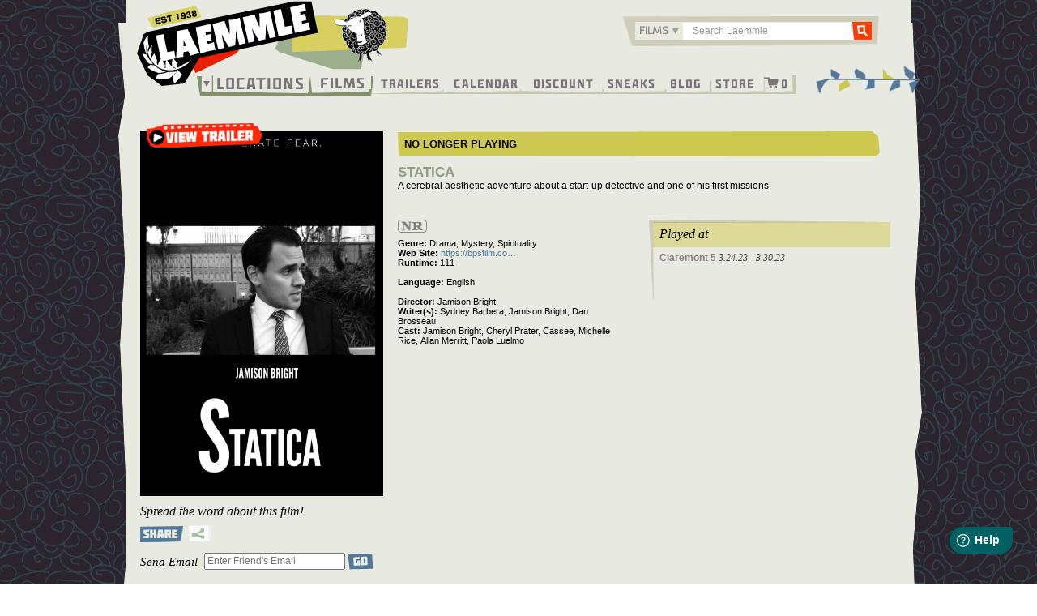

--- FILE ---
content_type: text/html; charset=UTF-8
request_url: https://www.laemmle.com/film/statica
body_size: 39515
content:

<!DOCTYPE html>
<html  lang="en" dir="ltr" prefix="content: http://purl.org/rss/1.0/modules/content/  dc: http://purl.org/dc/terms/  foaf: http://xmlns.com/foaf/0.1/  og: http://ogp.me/ns#  rdfs: http://www.w3.org/2000/01/rdf-schema#  schema: http://schema.org/  sioc: http://rdfs.org/sioc/ns#  sioct: http://rdfs.org/sioc/types#  skos: http://www.w3.org/2004/02/skos/core#  xsd: http://www.w3.org/2001/XMLSchema# ">
  <head>
    <meta charset="utf-8" /><script type="text/javascript">(window.NREUM||(NREUM={})).init={privacy:{cookies_enabled:true},ajax:{deny_list:["bam.nr-data.net"]},feature_flags:["soft_nav"],distributed_tracing:{enabled:true}};(window.NREUM||(NREUM={})).loader_config={agentID:"1588632049",accountID:"3403375",trustKey:"66686",xpid:"VwIHUlVUDRABUFlQBgAPVVQF",licenseKey:"NRJS-eed661989b962be62ca",applicationID:"1482118304",browserID:"1588632049"};;/*! For license information please see nr-loader-spa-1.308.0.min.js.LICENSE.txt */
(()=>{var e,t,r={384:(e,t,r)=>{"use strict";r.d(t,{NT:()=>a,US:()=>u,Zm:()=>o,bQ:()=>d,dV:()=>c,pV:()=>l});var n=r(6154),i=r(1863),s=r(1910);const a={beacon:"bam.nr-data.net",errorBeacon:"bam.nr-data.net"};function o(){return n.gm.NREUM||(n.gm.NREUM={}),void 0===n.gm.newrelic&&(n.gm.newrelic=n.gm.NREUM),n.gm.NREUM}function c(){let e=o();return e.o||(e.o={ST:n.gm.setTimeout,SI:n.gm.setImmediate||n.gm.setInterval,CT:n.gm.clearTimeout,XHR:n.gm.XMLHttpRequest,REQ:n.gm.Request,EV:n.gm.Event,PR:n.gm.Promise,MO:n.gm.MutationObserver,FETCH:n.gm.fetch,WS:n.gm.WebSocket},(0,s.i)(...Object.values(e.o))),e}function d(e,t){let r=o();r.initializedAgents??={},t.initializedAt={ms:(0,i.t)(),date:new Date},r.initializedAgents[e]=t}function u(e,t){o()[e]=t}function l(){return function(){let e=o();const t=e.info||{};e.info={beacon:a.beacon,errorBeacon:a.errorBeacon,...t}}(),function(){let e=o();const t=e.init||{};e.init={...t}}(),c(),function(){let e=o();const t=e.loader_config||{};e.loader_config={...t}}(),o()}},782:(e,t,r)=>{"use strict";r.d(t,{T:()=>n});const n=r(860).K7.pageViewTiming},860:(e,t,r)=>{"use strict";r.d(t,{$J:()=>u,K7:()=>c,P3:()=>d,XX:()=>i,Yy:()=>o,df:()=>s,qY:()=>n,v4:()=>a});const n="events",i="jserrors",s="browser/blobs",a="rum",o="browser/logs",c={ajax:"ajax",genericEvents:"generic_events",jserrors:i,logging:"logging",metrics:"metrics",pageAction:"page_action",pageViewEvent:"page_view_event",pageViewTiming:"page_view_timing",sessionReplay:"session_replay",sessionTrace:"session_trace",softNav:"soft_navigations",spa:"spa"},d={[c.pageViewEvent]:1,[c.pageViewTiming]:2,[c.metrics]:3,[c.jserrors]:4,[c.spa]:5,[c.ajax]:6,[c.sessionTrace]:7,[c.softNav]:8,[c.sessionReplay]:9,[c.logging]:10,[c.genericEvents]:11},u={[c.pageViewEvent]:a,[c.pageViewTiming]:n,[c.ajax]:n,[c.spa]:n,[c.softNav]:n,[c.metrics]:i,[c.jserrors]:i,[c.sessionTrace]:s,[c.sessionReplay]:s,[c.logging]:o,[c.genericEvents]:"ins"}},944:(e,t,r)=>{"use strict";r.d(t,{R:()=>i});var n=r(3241);function i(e,t){"function"==typeof console.debug&&(console.debug("New Relic Warning: https://github.com/newrelic/newrelic-browser-agent/blob/main/docs/warning-codes.md#".concat(e),t),(0,n.W)({agentIdentifier:null,drained:null,type:"data",name:"warn",feature:"warn",data:{code:e,secondary:t}}))}},993:(e,t,r)=>{"use strict";r.d(t,{A$:()=>s,ET:()=>a,TZ:()=>o,p_:()=>i});var n=r(860);const i={ERROR:"ERROR",WARN:"WARN",INFO:"INFO",DEBUG:"DEBUG",TRACE:"TRACE"},s={OFF:0,ERROR:1,WARN:2,INFO:3,DEBUG:4,TRACE:5},a="log",o=n.K7.logging},1541:(e,t,r)=>{"use strict";r.d(t,{U:()=>i,f:()=>n});const n={MFE:"MFE",BA:"BA"};function i(e,t){if(2!==t?.harvestEndpointVersion)return{};const r=t.agentRef.runtime.appMetadata.agents[0].entityGuid;return e?{"source.id":e.id,"source.name":e.name,"source.type":e.type,"parent.id":e.parent?.id||r,"parent.type":e.parent?.type||n.BA}:{"entity.guid":r,appId:t.agentRef.info.applicationID}}},1687:(e,t,r)=>{"use strict";r.d(t,{Ak:()=>d,Ze:()=>h,x3:()=>u});var n=r(3241),i=r(7836),s=r(3606),a=r(860),o=r(2646);const c={};function d(e,t){const r={staged:!1,priority:a.P3[t]||0};l(e),c[e].get(t)||c[e].set(t,r)}function u(e,t){e&&c[e]&&(c[e].get(t)&&c[e].delete(t),p(e,t,!1),c[e].size&&f(e))}function l(e){if(!e)throw new Error("agentIdentifier required");c[e]||(c[e]=new Map)}function h(e="",t="feature",r=!1){if(l(e),!e||!c[e].get(t)||r)return p(e,t);c[e].get(t).staged=!0,f(e)}function f(e){const t=Array.from(c[e]);t.every(([e,t])=>t.staged)&&(t.sort((e,t)=>e[1].priority-t[1].priority),t.forEach(([t])=>{c[e].delete(t),p(e,t)}))}function p(e,t,r=!0){const a=e?i.ee.get(e):i.ee,c=s.i.handlers;if(!a.aborted&&a.backlog&&c){if((0,n.W)({agentIdentifier:e,type:"lifecycle",name:"drain",feature:t}),r){const e=a.backlog[t],r=c[t];if(r){for(let t=0;e&&t<e.length;++t)g(e[t],r);Object.entries(r).forEach(([e,t])=>{Object.values(t||{}).forEach(t=>{t[0]?.on&&t[0]?.context()instanceof o.y&&t[0].on(e,t[1])})})}}a.isolatedBacklog||delete c[t],a.backlog[t]=null,a.emit("drain-"+t,[])}}function g(e,t){var r=e[1];Object.values(t[r]||{}).forEach(t=>{var r=e[0];if(t[0]===r){var n=t[1],i=e[3],s=e[2];n.apply(i,s)}})}},1738:(e,t,r)=>{"use strict";r.d(t,{U:()=>f,Y:()=>h});var n=r(3241),i=r(9908),s=r(1863),a=r(944),o=r(5701),c=r(3969),d=r(8362),u=r(860),l=r(4261);function h(e,t,r,s){const h=s||r;!h||h[e]&&h[e]!==d.d.prototype[e]||(h[e]=function(){(0,i.p)(c.xV,["API/"+e+"/called"],void 0,u.K7.metrics,r.ee),(0,n.W)({agentIdentifier:r.agentIdentifier,drained:!!o.B?.[r.agentIdentifier],type:"data",name:"api",feature:l.Pl+e,data:{}});try{return t.apply(this,arguments)}catch(e){(0,a.R)(23,e)}})}function f(e,t,r,n,a){const o=e.info;null===r?delete o.jsAttributes[t]:o.jsAttributes[t]=r,(a||null===r)&&(0,i.p)(l.Pl+n,[(0,s.t)(),t,r],void 0,"session",e.ee)}},1741:(e,t,r)=>{"use strict";r.d(t,{W:()=>s});var n=r(944),i=r(4261);class s{#e(e,...t){if(this[e]!==s.prototype[e])return this[e](...t);(0,n.R)(35,e)}addPageAction(e,t){return this.#e(i.hG,e,t)}register(e){return this.#e(i.eY,e)}recordCustomEvent(e,t){return this.#e(i.fF,e,t)}setPageViewName(e,t){return this.#e(i.Fw,e,t)}setCustomAttribute(e,t,r){return this.#e(i.cD,e,t,r)}noticeError(e,t){return this.#e(i.o5,e,t)}setUserId(e,t=!1){return this.#e(i.Dl,e,t)}setApplicationVersion(e){return this.#e(i.nb,e)}setErrorHandler(e){return this.#e(i.bt,e)}addRelease(e,t){return this.#e(i.k6,e,t)}log(e,t){return this.#e(i.$9,e,t)}start(){return this.#e(i.d3)}finished(e){return this.#e(i.BL,e)}recordReplay(){return this.#e(i.CH)}pauseReplay(){return this.#e(i.Tb)}addToTrace(e){return this.#e(i.U2,e)}setCurrentRouteName(e){return this.#e(i.PA,e)}interaction(e){return this.#e(i.dT,e)}wrapLogger(e,t,r){return this.#e(i.Wb,e,t,r)}measure(e,t){return this.#e(i.V1,e,t)}consent(e){return this.#e(i.Pv,e)}}},1863:(e,t,r)=>{"use strict";function n(){return Math.floor(performance.now())}r.d(t,{t:()=>n})},1910:(e,t,r)=>{"use strict";r.d(t,{i:()=>s});var n=r(944);const i=new Map;function s(...e){return e.every(e=>{if(i.has(e))return i.get(e);const t="function"==typeof e?e.toString():"",r=t.includes("[native code]"),s=t.includes("nrWrapper");return r||s||(0,n.R)(64,e?.name||t),i.set(e,r),r})}},2555:(e,t,r)=>{"use strict";r.d(t,{D:()=>o,f:()=>a});var n=r(384),i=r(8122);const s={beacon:n.NT.beacon,errorBeacon:n.NT.errorBeacon,licenseKey:void 0,applicationID:void 0,sa:void 0,queueTime:void 0,applicationTime:void 0,ttGuid:void 0,user:void 0,account:void 0,product:void 0,extra:void 0,jsAttributes:{},userAttributes:void 0,atts:void 0,transactionName:void 0,tNamePlain:void 0};function a(e){try{return!!e.licenseKey&&!!e.errorBeacon&&!!e.applicationID}catch(e){return!1}}const o=e=>(0,i.a)(e,s)},2614:(e,t,r)=>{"use strict";r.d(t,{BB:()=>a,H3:()=>n,g:()=>d,iL:()=>c,tS:()=>o,uh:()=>i,wk:()=>s});const n="NRBA",i="SESSION",s=144e5,a=18e5,o={STARTED:"session-started",PAUSE:"session-pause",RESET:"session-reset",RESUME:"session-resume",UPDATE:"session-update"},c={SAME_TAB:"same-tab",CROSS_TAB:"cross-tab"},d={OFF:0,FULL:1,ERROR:2}},2646:(e,t,r)=>{"use strict";r.d(t,{y:()=>n});class n{constructor(e){this.contextId=e}}},2843:(e,t,r)=>{"use strict";r.d(t,{G:()=>s,u:()=>i});var n=r(3878);function i(e,t=!1,r,i){(0,n.DD)("visibilitychange",function(){if(t)return void("hidden"===document.visibilityState&&e());e(document.visibilityState)},r,i)}function s(e,t,r){(0,n.sp)("pagehide",e,t,r)}},3241:(e,t,r)=>{"use strict";r.d(t,{W:()=>s});var n=r(6154);const i="newrelic";function s(e={}){try{n.gm.dispatchEvent(new CustomEvent(i,{detail:e}))}catch(e){}}},3304:(e,t,r)=>{"use strict";r.d(t,{A:()=>s});var n=r(7836);const i=()=>{const e=new WeakSet;return(t,r)=>{if("object"==typeof r&&null!==r){if(e.has(r))return;e.add(r)}return r}};function s(e){try{return JSON.stringify(e,i())??""}catch(e){try{n.ee.emit("internal-error",[e])}catch(e){}return""}}},3333:(e,t,r)=>{"use strict";r.d(t,{$v:()=>u,TZ:()=>n,Xh:()=>c,Zp:()=>i,kd:()=>d,mq:()=>o,nf:()=>a,qN:()=>s});const n=r(860).K7.genericEvents,i=["auxclick","click","copy","keydown","paste","scrollend"],s=["focus","blur"],a=4,o=1e3,c=2e3,d=["PageAction","UserAction","BrowserPerformance"],u={RESOURCES:"experimental.resources",REGISTER:"register"}},3434:(e,t,r)=>{"use strict";r.d(t,{Jt:()=>s,YM:()=>d});var n=r(7836),i=r(5607);const s="nr@original:".concat(i.W),a=50;var o=Object.prototype.hasOwnProperty,c=!1;function d(e,t){return e||(e=n.ee),r.inPlace=function(e,t,n,i,s){n||(n="");const a="-"===n.charAt(0);for(let o=0;o<t.length;o++){const c=t[o],d=e[c];l(d)||(e[c]=r(d,a?c+n:n,i,c,s))}},r.flag=s,r;function r(t,r,n,c,d){return l(t)?t:(r||(r=""),nrWrapper[s]=t,function(e,t,r){if(Object.defineProperty&&Object.keys)try{return Object.keys(e).forEach(function(r){Object.defineProperty(t,r,{get:function(){return e[r]},set:function(t){return e[r]=t,t}})}),t}catch(e){u([e],r)}for(var n in e)o.call(e,n)&&(t[n]=e[n])}(t,nrWrapper,e),nrWrapper);function nrWrapper(){var s,o,l,h;let f;try{o=this,s=[...arguments],l="function"==typeof n?n(s,o):n||{}}catch(t){u([t,"",[s,o,c],l],e)}i(r+"start",[s,o,c],l,d);const p=performance.now();let g;try{return h=t.apply(o,s),g=performance.now(),h}catch(e){throw g=performance.now(),i(r+"err",[s,o,e],l,d),f=e,f}finally{const e=g-p,t={start:p,end:g,duration:e,isLongTask:e>=a,methodName:c,thrownError:f};t.isLongTask&&i("long-task",[t,o],l,d),i(r+"end",[s,o,h],l,d)}}}function i(r,n,i,s){if(!c||t){var a=c;c=!0;try{e.emit(r,n,i,t,s)}catch(t){u([t,r,n,i],e)}c=a}}}function u(e,t){t||(t=n.ee);try{t.emit("internal-error",e)}catch(e){}}function l(e){return!(e&&"function"==typeof e&&e.apply&&!e[s])}},3606:(e,t,r)=>{"use strict";r.d(t,{i:()=>s});var n=r(9908);s.on=a;var i=s.handlers={};function s(e,t,r,s){a(s||n.d,i,e,t,r)}function a(e,t,r,i,s){s||(s="feature"),e||(e=n.d);var a=t[s]=t[s]||{};(a[r]=a[r]||[]).push([e,i])}},3738:(e,t,r)=>{"use strict";r.d(t,{He:()=>i,Kp:()=>o,Lc:()=>d,Rz:()=>u,TZ:()=>n,bD:()=>s,d3:()=>a,jx:()=>l,sl:()=>h,uP:()=>c});const n=r(860).K7.sessionTrace,i="bstResource",s="resource",a="-start",o="-end",c="fn"+a,d="fn"+o,u="pushState",l=1e3,h=3e4},3785:(e,t,r)=>{"use strict";r.d(t,{R:()=>c,b:()=>d});var n=r(9908),i=r(1863),s=r(860),a=r(3969),o=r(993);function c(e,t,r={},c=o.p_.INFO,d=!0,u,l=(0,i.t)()){(0,n.p)(a.xV,["API/logging/".concat(c.toLowerCase(),"/called")],void 0,s.K7.metrics,e),(0,n.p)(o.ET,[l,t,r,c,d,u],void 0,s.K7.logging,e)}function d(e){return"string"==typeof e&&Object.values(o.p_).some(t=>t===e.toUpperCase().trim())}},3878:(e,t,r)=>{"use strict";function n(e,t){return{capture:e,passive:!1,signal:t}}function i(e,t,r=!1,i){window.addEventListener(e,t,n(r,i))}function s(e,t,r=!1,i){document.addEventListener(e,t,n(r,i))}r.d(t,{DD:()=>s,jT:()=>n,sp:()=>i})},3962:(e,t,r)=>{"use strict";r.d(t,{AM:()=>a,O2:()=>l,OV:()=>s,Qu:()=>h,TZ:()=>c,ih:()=>f,pP:()=>o,t1:()=>u,tC:()=>i,wD:()=>d});var n=r(860);const i=["click","keydown","submit"],s="popstate",a="api",o="initialPageLoad",c=n.K7.softNav,d=5e3,u=500,l={INITIAL_PAGE_LOAD:"",ROUTE_CHANGE:1,UNSPECIFIED:2},h={INTERACTION:1,AJAX:2,CUSTOM_END:3,CUSTOM_TRACER:4},f={IP:"in progress",PF:"pending finish",FIN:"finished",CAN:"cancelled"}},3969:(e,t,r)=>{"use strict";r.d(t,{TZ:()=>n,XG:()=>o,rs:()=>i,xV:()=>a,z_:()=>s});const n=r(860).K7.metrics,i="sm",s="cm",a="storeSupportabilityMetrics",o="storeEventMetrics"},4234:(e,t,r)=>{"use strict";r.d(t,{W:()=>s});var n=r(7836),i=r(1687);class s{constructor(e,t){this.agentIdentifier=e,this.ee=n.ee.get(e),this.featureName=t,this.blocked=!1}deregisterDrain(){(0,i.x3)(this.agentIdentifier,this.featureName)}}},4261:(e,t,r)=>{"use strict";r.d(t,{$9:()=>u,BL:()=>c,CH:()=>p,Dl:()=>R,Fw:()=>w,PA:()=>v,Pl:()=>n,Pv:()=>A,Tb:()=>h,U2:()=>a,V1:()=>E,Wb:()=>T,bt:()=>y,cD:()=>b,d3:()=>x,dT:()=>d,eY:()=>g,fF:()=>f,hG:()=>s,hw:()=>i,k6:()=>o,nb:()=>m,o5:()=>l});const n="api-",i=n+"ixn-",s="addPageAction",a="addToTrace",o="addRelease",c="finished",d="interaction",u="log",l="noticeError",h="pauseReplay",f="recordCustomEvent",p="recordReplay",g="register",m="setApplicationVersion",v="setCurrentRouteName",b="setCustomAttribute",y="setErrorHandler",w="setPageViewName",R="setUserId",x="start",T="wrapLogger",E="measure",A="consent"},5205:(e,t,r)=>{"use strict";r.d(t,{j:()=>S});var n=r(384),i=r(1741);var s=r(2555),a=r(3333);const o=e=>{if(!e||"string"!=typeof e)return!1;try{document.createDocumentFragment().querySelector(e)}catch{return!1}return!0};var c=r(2614),d=r(944),u=r(8122);const l="[data-nr-mask]",h=e=>(0,u.a)(e,(()=>{const e={feature_flags:[],experimental:{allow_registered_children:!1,resources:!1},mask_selector:"*",block_selector:"[data-nr-block]",mask_input_options:{color:!1,date:!1,"datetime-local":!1,email:!1,month:!1,number:!1,range:!1,search:!1,tel:!1,text:!1,time:!1,url:!1,week:!1,textarea:!1,select:!1,password:!0}};return{ajax:{deny_list:void 0,block_internal:!0,enabled:!0,autoStart:!0},api:{get allow_registered_children(){return e.feature_flags.includes(a.$v.REGISTER)||e.experimental.allow_registered_children},set allow_registered_children(t){e.experimental.allow_registered_children=t},duplicate_registered_data:!1},browser_consent_mode:{enabled:!1},distributed_tracing:{enabled:void 0,exclude_newrelic_header:void 0,cors_use_newrelic_header:void 0,cors_use_tracecontext_headers:void 0,allowed_origins:void 0},get feature_flags(){return e.feature_flags},set feature_flags(t){e.feature_flags=t},generic_events:{enabled:!0,autoStart:!0},harvest:{interval:30},jserrors:{enabled:!0,autoStart:!0},logging:{enabled:!0,autoStart:!0},metrics:{enabled:!0,autoStart:!0},obfuscate:void 0,page_action:{enabled:!0},page_view_event:{enabled:!0,autoStart:!0},page_view_timing:{enabled:!0,autoStart:!0},performance:{capture_marks:!1,capture_measures:!1,capture_detail:!0,resources:{get enabled(){return e.feature_flags.includes(a.$v.RESOURCES)||e.experimental.resources},set enabled(t){e.experimental.resources=t},asset_types:[],first_party_domains:[],ignore_newrelic:!0}},privacy:{cookies_enabled:!0},proxy:{assets:void 0,beacon:void 0},session:{expiresMs:c.wk,inactiveMs:c.BB},session_replay:{autoStart:!0,enabled:!1,preload:!1,sampling_rate:10,error_sampling_rate:100,collect_fonts:!1,inline_images:!1,fix_stylesheets:!0,mask_all_inputs:!0,get mask_text_selector(){return e.mask_selector},set mask_text_selector(t){o(t)?e.mask_selector="".concat(t,",").concat(l):""===t||null===t?e.mask_selector=l:(0,d.R)(5,t)},get block_class(){return"nr-block"},get ignore_class(){return"nr-ignore"},get mask_text_class(){return"nr-mask"},get block_selector(){return e.block_selector},set block_selector(t){o(t)?e.block_selector+=",".concat(t):""!==t&&(0,d.R)(6,t)},get mask_input_options(){return e.mask_input_options},set mask_input_options(t){t&&"object"==typeof t?e.mask_input_options={...t,password:!0}:(0,d.R)(7,t)}},session_trace:{enabled:!0,autoStart:!0},soft_navigations:{enabled:!0,autoStart:!0},spa:{enabled:!0,autoStart:!0},ssl:void 0,user_actions:{enabled:!0,elementAttributes:["id","className","tagName","type"]}}})());var f=r(6154),p=r(9324);let g=0;const m={buildEnv:p.F3,distMethod:p.Xs,version:p.xv,originTime:f.WN},v={consented:!1},b={appMetadata:{},get consented(){return this.session?.state?.consent||v.consented},set consented(e){v.consented=e},customTransaction:void 0,denyList:void 0,disabled:!1,harvester:void 0,isolatedBacklog:!1,isRecording:!1,loaderType:void 0,maxBytes:3e4,obfuscator:void 0,onerror:void 0,ptid:void 0,releaseIds:{},session:void 0,timeKeeper:void 0,registeredEntities:[],jsAttributesMetadata:{bytes:0},get harvestCount(){return++g}},y=e=>{const t=(0,u.a)(e,b),r=Object.keys(m).reduce((e,t)=>(e[t]={value:m[t],writable:!1,configurable:!0,enumerable:!0},e),{});return Object.defineProperties(t,r)};var w=r(5701);const R=e=>{const t=e.startsWith("http");e+="/",r.p=t?e:"https://"+e};var x=r(7836),T=r(3241);const E={accountID:void 0,trustKey:void 0,agentID:void 0,licenseKey:void 0,applicationID:void 0,xpid:void 0},A=e=>(0,u.a)(e,E),_=new Set;function S(e,t={},r,a){let{init:o,info:c,loader_config:d,runtime:u={},exposed:l=!0}=t;if(!c){const e=(0,n.pV)();o=e.init,c=e.info,d=e.loader_config}e.init=h(o||{}),e.loader_config=A(d||{}),c.jsAttributes??={},f.bv&&(c.jsAttributes.isWorker=!0),e.info=(0,s.D)(c);const p=e.init,g=[c.beacon,c.errorBeacon];_.has(e.agentIdentifier)||(p.proxy.assets&&(R(p.proxy.assets),g.push(p.proxy.assets)),p.proxy.beacon&&g.push(p.proxy.beacon),e.beacons=[...g],function(e){const t=(0,n.pV)();Object.getOwnPropertyNames(i.W.prototype).forEach(r=>{const n=i.W.prototype[r];if("function"!=typeof n||"constructor"===n)return;let s=t[r];e[r]&&!1!==e.exposed&&"micro-agent"!==e.runtime?.loaderType&&(t[r]=(...t)=>{const n=e[r](...t);return s?s(...t):n})})}(e),(0,n.US)("activatedFeatures",w.B)),u.denyList=[...p.ajax.deny_list||[],...p.ajax.block_internal?g:[]],u.ptid=e.agentIdentifier,u.loaderType=r,e.runtime=y(u),_.has(e.agentIdentifier)||(e.ee=x.ee.get(e.agentIdentifier),e.exposed=l,(0,T.W)({agentIdentifier:e.agentIdentifier,drained:!!w.B?.[e.agentIdentifier],type:"lifecycle",name:"initialize",feature:void 0,data:e.config})),_.add(e.agentIdentifier)}},5270:(e,t,r)=>{"use strict";r.d(t,{Aw:()=>a,SR:()=>s,rF:()=>o});var n=r(384),i=r(7767);function s(e){return!!(0,n.dV)().o.MO&&(0,i.V)(e)&&!0===e?.session_trace.enabled}function a(e){return!0===e?.session_replay.preload&&s(e)}function o(e,t){try{if("string"==typeof t?.type){if("password"===t.type.toLowerCase())return"*".repeat(e?.length||0);if(void 0!==t?.dataset?.nrUnmask||t?.classList?.contains("nr-unmask"))return e}}catch(e){}return"string"==typeof e?e.replace(/[\S]/g,"*"):"*".repeat(e?.length||0)}},5289:(e,t,r)=>{"use strict";r.d(t,{GG:()=>a,Qr:()=>c,sB:()=>o});var n=r(3878),i=r(6389);function s(){return"undefined"==typeof document||"complete"===document.readyState}function a(e,t){if(s())return e();const r=(0,i.J)(e),a=setInterval(()=>{s()&&(clearInterval(a),r())},500);(0,n.sp)("load",r,t)}function o(e){if(s())return e();(0,n.DD)("DOMContentLoaded",e)}function c(e){if(s())return e();(0,n.sp)("popstate",e)}},5607:(e,t,r)=>{"use strict";r.d(t,{W:()=>n});const n=(0,r(9566).bz)()},5701:(e,t,r)=>{"use strict";r.d(t,{B:()=>s,t:()=>a});var n=r(3241);const i=new Set,s={};function a(e,t){const r=t.agentIdentifier;s[r]??={},e&&"object"==typeof e&&(i.has(r)||(t.ee.emit("rumresp",[e]),s[r]=e,i.add(r),(0,n.W)({agentIdentifier:r,loaded:!0,drained:!0,type:"lifecycle",name:"load",feature:void 0,data:e})))}},6154:(e,t,r)=>{"use strict";r.d(t,{OF:()=>d,RI:()=>i,WN:()=>h,bv:()=>s,eN:()=>f,gm:()=>a,lR:()=>l,m:()=>c,mw:()=>o,sb:()=>u});var n=r(1863);const i="undefined"!=typeof window&&!!window.document,s="undefined"!=typeof WorkerGlobalScope&&("undefined"!=typeof self&&self instanceof WorkerGlobalScope&&self.navigator instanceof WorkerNavigator||"undefined"!=typeof globalThis&&globalThis instanceof WorkerGlobalScope&&globalThis.navigator instanceof WorkerNavigator),a=i?window:"undefined"!=typeof WorkerGlobalScope&&("undefined"!=typeof self&&self instanceof WorkerGlobalScope&&self||"undefined"!=typeof globalThis&&globalThis instanceof WorkerGlobalScope&&globalThis),o=Boolean("hidden"===a?.document?.visibilityState),c=""+a?.location,d=/iPad|iPhone|iPod/.test(a.navigator?.userAgent),u=d&&"undefined"==typeof SharedWorker,l=(()=>{const e=a.navigator?.userAgent?.match(/Firefox[/\s](\d+\.\d+)/);return Array.isArray(e)&&e.length>=2?+e[1]:0})(),h=Date.now()-(0,n.t)(),f=()=>"undefined"!=typeof PerformanceNavigationTiming&&a?.performance?.getEntriesByType("navigation")?.[0]?.responseStart},6344:(e,t,r)=>{"use strict";r.d(t,{BB:()=>u,Qb:()=>l,TZ:()=>i,Ug:()=>a,Vh:()=>s,_s:()=>o,bc:()=>d,yP:()=>c});var n=r(2614);const i=r(860).K7.sessionReplay,s="errorDuringReplay",a=.12,o={DomContentLoaded:0,Load:1,FullSnapshot:2,IncrementalSnapshot:3,Meta:4,Custom:5},c={[n.g.ERROR]:15e3,[n.g.FULL]:3e5,[n.g.OFF]:0},d={RESET:{message:"Session was reset",sm:"Reset"},IMPORT:{message:"Recorder failed to import",sm:"Import"},TOO_MANY:{message:"429: Too Many Requests",sm:"Too-Many"},TOO_BIG:{message:"Payload was too large",sm:"Too-Big"},CROSS_TAB:{message:"Session Entity was set to OFF on another tab",sm:"Cross-Tab"},ENTITLEMENTS:{message:"Session Replay is not allowed and will not be started",sm:"Entitlement"}},u=5e3,l={API:"api",RESUME:"resume",SWITCH_TO_FULL:"switchToFull",INITIALIZE:"initialize",PRELOAD:"preload"}},6389:(e,t,r)=>{"use strict";function n(e,t=500,r={}){const n=r?.leading||!1;let i;return(...r)=>{n&&void 0===i&&(e.apply(this,r),i=setTimeout(()=>{i=clearTimeout(i)},t)),n||(clearTimeout(i),i=setTimeout(()=>{e.apply(this,r)},t))}}function i(e){let t=!1;return(...r)=>{t||(t=!0,e.apply(this,r))}}r.d(t,{J:()=>i,s:()=>n})},6630:(e,t,r)=>{"use strict";r.d(t,{T:()=>n});const n=r(860).K7.pageViewEvent},6774:(e,t,r)=>{"use strict";r.d(t,{T:()=>n});const n=r(860).K7.jserrors},7295:(e,t,r)=>{"use strict";r.d(t,{Xv:()=>a,gX:()=>i,iW:()=>s});var n=[];function i(e){if(!e||s(e))return!1;if(0===n.length)return!0;if("*"===n[0].hostname)return!1;for(var t=0;t<n.length;t++){var r=n[t];if(r.hostname.test(e.hostname)&&r.pathname.test(e.pathname))return!1}return!0}function s(e){return void 0===e.hostname}function a(e){if(n=[],e&&e.length)for(var t=0;t<e.length;t++){let r=e[t];if(!r)continue;if("*"===r)return void(n=[{hostname:"*"}]);0===r.indexOf("http://")?r=r.substring(7):0===r.indexOf("https://")&&(r=r.substring(8));const i=r.indexOf("/");let s,a;i>0?(s=r.substring(0,i),a=r.substring(i)):(s=r,a="*");let[c]=s.split(":");n.push({hostname:o(c),pathname:o(a,!0)})}}function o(e,t=!1){const r=e.replace(/[.+?^${}()|[\]\\]/g,e=>"\\"+e).replace(/\*/g,".*?");return new RegExp((t?"^":"")+r+"$")}},7485:(e,t,r)=>{"use strict";r.d(t,{D:()=>i});var n=r(6154);function i(e){if(0===(e||"").indexOf("data:"))return{protocol:"data"};try{const t=new URL(e,location.href),r={port:t.port,hostname:t.hostname,pathname:t.pathname,search:t.search,protocol:t.protocol.slice(0,t.protocol.indexOf(":")),sameOrigin:t.protocol===n.gm?.location?.protocol&&t.host===n.gm?.location?.host};return r.port&&""!==r.port||("http:"===t.protocol&&(r.port="80"),"https:"===t.protocol&&(r.port="443")),r.pathname&&""!==r.pathname?r.pathname.startsWith("/")||(r.pathname="/".concat(r.pathname)):r.pathname="/",r}catch(e){return{}}}},7699:(e,t,r)=>{"use strict";r.d(t,{It:()=>s,KC:()=>o,No:()=>i,qh:()=>a});var n=r(860);const i=16e3,s=1e6,a="SESSION_ERROR",o={[n.K7.logging]:!0,[n.K7.genericEvents]:!1,[n.K7.jserrors]:!1,[n.K7.ajax]:!1}},7767:(e,t,r)=>{"use strict";r.d(t,{V:()=>i});var n=r(6154);const i=e=>n.RI&&!0===e?.privacy.cookies_enabled},7836:(e,t,r)=>{"use strict";r.d(t,{P:()=>o,ee:()=>c});var n=r(384),i=r(8990),s=r(2646),a=r(5607);const o="nr@context:".concat(a.W),c=function e(t,r){var n={},a={},u={},l=!1;try{l=16===r.length&&d.initializedAgents?.[r]?.runtime.isolatedBacklog}catch(e){}var h={on:p,addEventListener:p,removeEventListener:function(e,t){var r=n[e];if(!r)return;for(var i=0;i<r.length;i++)r[i]===t&&r.splice(i,1)},emit:function(e,r,n,i,s){!1!==s&&(s=!0);if(c.aborted&&!i)return;t&&s&&t.emit(e,r,n);var o=f(n);g(e).forEach(e=>{e.apply(o,r)});var d=v()[a[e]];d&&d.push([h,e,r,o]);return o},get:m,listeners:g,context:f,buffer:function(e,t){const r=v();if(t=t||"feature",h.aborted)return;Object.entries(e||{}).forEach(([e,n])=>{a[n]=t,t in r||(r[t]=[])})},abort:function(){h._aborted=!0,Object.keys(h.backlog).forEach(e=>{delete h.backlog[e]})},isBuffering:function(e){return!!v()[a[e]]},debugId:r,backlog:l?{}:t&&"object"==typeof t.backlog?t.backlog:{},isolatedBacklog:l};return Object.defineProperty(h,"aborted",{get:()=>{let e=h._aborted||!1;return e||(t&&(e=t.aborted),e)}}),h;function f(e){return e&&e instanceof s.y?e:e?(0,i.I)(e,o,()=>new s.y(o)):new s.y(o)}function p(e,t){n[e]=g(e).concat(t)}function g(e){return n[e]||[]}function m(t){return u[t]=u[t]||e(h,t)}function v(){return h.backlog}}(void 0,"globalEE"),d=(0,n.Zm)();d.ee||(d.ee=c)},8122:(e,t,r)=>{"use strict";r.d(t,{a:()=>i});var n=r(944);function i(e,t){try{if(!e||"object"!=typeof e)return(0,n.R)(3);if(!t||"object"!=typeof t)return(0,n.R)(4);const r=Object.create(Object.getPrototypeOf(t),Object.getOwnPropertyDescriptors(t)),s=0===Object.keys(r).length?e:r;for(let a in s)if(void 0!==e[a])try{if(null===e[a]){r[a]=null;continue}Array.isArray(e[a])&&Array.isArray(t[a])?r[a]=Array.from(new Set([...e[a],...t[a]])):"object"==typeof e[a]&&"object"==typeof t[a]?r[a]=i(e[a],t[a]):r[a]=e[a]}catch(e){r[a]||(0,n.R)(1,e)}return r}catch(e){(0,n.R)(2,e)}}},8139:(e,t,r)=>{"use strict";r.d(t,{u:()=>h});var n=r(7836),i=r(3434),s=r(8990),a=r(6154);const o={},c=a.gm.XMLHttpRequest,d="addEventListener",u="removeEventListener",l="nr@wrapped:".concat(n.P);function h(e){var t=function(e){return(e||n.ee).get("events")}(e);if(o[t.debugId]++)return t;o[t.debugId]=1;var r=(0,i.YM)(t,!0);function h(e){r.inPlace(e,[d,u],"-",p)}function p(e,t){return e[1]}return"getPrototypeOf"in Object&&(a.RI&&f(document,h),c&&f(c.prototype,h),f(a.gm,h)),t.on(d+"-start",function(e,t){var n=e[1];if(null!==n&&("function"==typeof n||"object"==typeof n)&&"newrelic"!==e[0]){var i=(0,s.I)(n,l,function(){var e={object:function(){if("function"!=typeof n.handleEvent)return;return n.handleEvent.apply(n,arguments)},function:n}[typeof n];return e?r(e,"fn-",null,e.name||"anonymous"):n});this.wrapped=e[1]=i}}),t.on(u+"-start",function(e){e[1]=this.wrapped||e[1]}),t}function f(e,t,...r){let n=e;for(;"object"==typeof n&&!Object.prototype.hasOwnProperty.call(n,d);)n=Object.getPrototypeOf(n);n&&t(n,...r)}},8362:(e,t,r)=>{"use strict";r.d(t,{d:()=>s});var n=r(9566),i=r(1741);class s extends i.W{agentIdentifier=(0,n.LA)(16)}},8374:(e,t,r)=>{r.nc=(()=>{try{return document?.currentScript?.nonce}catch(e){}return""})()},8990:(e,t,r)=>{"use strict";r.d(t,{I:()=>i});var n=Object.prototype.hasOwnProperty;function i(e,t,r){if(n.call(e,t))return e[t];var i=r();if(Object.defineProperty&&Object.keys)try{return Object.defineProperty(e,t,{value:i,writable:!0,enumerable:!1}),i}catch(e){}return e[t]=i,i}},9119:(e,t,r)=>{"use strict";r.d(t,{L:()=>s});var n=/([^?#]*)[^#]*(#[^?]*|$).*/,i=/([^?#]*)().*/;function s(e,t){return e?e.replace(t?n:i,"$1$2"):e}},9300:(e,t,r)=>{"use strict";r.d(t,{T:()=>n});const n=r(860).K7.ajax},9324:(e,t,r)=>{"use strict";r.d(t,{AJ:()=>a,F3:()=>i,Xs:()=>s,Yq:()=>o,xv:()=>n});const n="1.308.0",i="PROD",s="CDN",a="@newrelic/rrweb",o="1.0.1"},9566:(e,t,r)=>{"use strict";r.d(t,{LA:()=>o,ZF:()=>c,bz:()=>a,el:()=>d});var n=r(6154);const i="xxxxxxxx-xxxx-4xxx-yxxx-xxxxxxxxxxxx";function s(e,t){return e?15&e[t]:16*Math.random()|0}function a(){const e=n.gm?.crypto||n.gm?.msCrypto;let t,r=0;return e&&e.getRandomValues&&(t=e.getRandomValues(new Uint8Array(30))),i.split("").map(e=>"x"===e?s(t,r++).toString(16):"y"===e?(3&s()|8).toString(16):e).join("")}function o(e){const t=n.gm?.crypto||n.gm?.msCrypto;let r,i=0;t&&t.getRandomValues&&(r=t.getRandomValues(new Uint8Array(e)));const a=[];for(var o=0;o<e;o++)a.push(s(r,i++).toString(16));return a.join("")}function c(){return o(16)}function d(){return o(32)}},9908:(e,t,r)=>{"use strict";r.d(t,{d:()=>n,p:()=>i});var n=r(7836).ee.get("handle");function i(e,t,r,i,s){s?(s.buffer([e],i),s.emit(e,t,r)):(n.buffer([e],i),n.emit(e,t,r))}}},n={};function i(e){var t=n[e];if(void 0!==t)return t.exports;var s=n[e]={exports:{}};return r[e](s,s.exports,i),s.exports}i.m=r,i.d=(e,t)=>{for(var r in t)i.o(t,r)&&!i.o(e,r)&&Object.defineProperty(e,r,{enumerable:!0,get:t[r]})},i.f={},i.e=e=>Promise.all(Object.keys(i.f).reduce((t,r)=>(i.f[r](e,t),t),[])),i.u=e=>({212:"nr-spa-compressor",249:"nr-spa-recorder",478:"nr-spa"}[e]+"-1.308.0.min.js"),i.o=(e,t)=>Object.prototype.hasOwnProperty.call(e,t),e={},t="NRBA-1.308.0.PROD:",i.l=(r,n,s,a)=>{if(e[r])e[r].push(n);else{var o,c;if(void 0!==s)for(var d=document.getElementsByTagName("script"),u=0;u<d.length;u++){var l=d[u];if(l.getAttribute("src")==r||l.getAttribute("data-webpack")==t+s){o=l;break}}if(!o){c=!0;var h={478:"sha512-RSfSVnmHk59T/uIPbdSE0LPeqcEdF4/+XhfJdBuccH5rYMOEZDhFdtnh6X6nJk7hGpzHd9Ujhsy7lZEz/ORYCQ==",249:"sha512-ehJXhmntm85NSqW4MkhfQqmeKFulra3klDyY0OPDUE+sQ3GokHlPh1pmAzuNy//3j4ac6lzIbmXLvGQBMYmrkg==",212:"sha512-B9h4CR46ndKRgMBcK+j67uSR2RCnJfGefU+A7FrgR/k42ovXy5x/MAVFiSvFxuVeEk/pNLgvYGMp1cBSK/G6Fg=="};(o=document.createElement("script")).charset="utf-8",i.nc&&o.setAttribute("nonce",i.nc),o.setAttribute("data-webpack",t+s),o.src=r,0!==o.src.indexOf(window.location.origin+"/")&&(o.crossOrigin="anonymous"),h[a]&&(o.integrity=h[a])}e[r]=[n];var f=(t,n)=>{o.onerror=o.onload=null,clearTimeout(p);var i=e[r];if(delete e[r],o.parentNode&&o.parentNode.removeChild(o),i&&i.forEach(e=>e(n)),t)return t(n)},p=setTimeout(f.bind(null,void 0,{type:"timeout",target:o}),12e4);o.onerror=f.bind(null,o.onerror),o.onload=f.bind(null,o.onload),c&&document.head.appendChild(o)}},i.r=e=>{"undefined"!=typeof Symbol&&Symbol.toStringTag&&Object.defineProperty(e,Symbol.toStringTag,{value:"Module"}),Object.defineProperty(e,"__esModule",{value:!0})},i.p="https://js-agent.newrelic.com/",(()=>{var e={38:0,788:0};i.f.j=(t,r)=>{var n=i.o(e,t)?e[t]:void 0;if(0!==n)if(n)r.push(n[2]);else{var s=new Promise((r,i)=>n=e[t]=[r,i]);r.push(n[2]=s);var a=i.p+i.u(t),o=new Error;i.l(a,r=>{if(i.o(e,t)&&(0!==(n=e[t])&&(e[t]=void 0),n)){var s=r&&("load"===r.type?"missing":r.type),a=r&&r.target&&r.target.src;o.message="Loading chunk "+t+" failed: ("+s+": "+a+")",o.name="ChunkLoadError",o.type=s,o.request=a,n[1](o)}},"chunk-"+t,t)}};var t=(t,r)=>{var n,s,[a,o,c]=r,d=0;if(a.some(t=>0!==e[t])){for(n in o)i.o(o,n)&&(i.m[n]=o[n]);if(c)c(i)}for(t&&t(r);d<a.length;d++)s=a[d],i.o(e,s)&&e[s]&&e[s][0](),e[s]=0},r=self["webpackChunk:NRBA-1.308.0.PROD"]=self["webpackChunk:NRBA-1.308.0.PROD"]||[];r.forEach(t.bind(null,0)),r.push=t.bind(null,r.push.bind(r))})(),(()=>{"use strict";i(8374);var e=i(8362),t=i(860);const r=Object.values(t.K7);var n=i(5205);var s=i(9908),a=i(1863),o=i(4261),c=i(1738);var d=i(1687),u=i(4234),l=i(5289),h=i(6154),f=i(944),p=i(5270),g=i(7767),m=i(6389),v=i(7699);class b extends u.W{constructor(e,t){super(e.agentIdentifier,t),this.agentRef=e,this.abortHandler=void 0,this.featAggregate=void 0,this.loadedSuccessfully=void 0,this.onAggregateImported=new Promise(e=>{this.loadedSuccessfully=e}),this.deferred=Promise.resolve(),!1===e.init[this.featureName].autoStart?this.deferred=new Promise((t,r)=>{this.ee.on("manual-start-all",(0,m.J)(()=>{(0,d.Ak)(e.agentIdentifier,this.featureName),t()}))}):(0,d.Ak)(e.agentIdentifier,t)}importAggregator(e,t,r={}){if(this.featAggregate)return;const n=async()=>{let n;await this.deferred;try{if((0,g.V)(e.init)){const{setupAgentSession:t}=await i.e(478).then(i.bind(i,8766));n=t(e)}}catch(e){(0,f.R)(20,e),this.ee.emit("internal-error",[e]),(0,s.p)(v.qh,[e],void 0,this.featureName,this.ee)}try{if(!this.#t(this.featureName,n,e.init))return(0,d.Ze)(this.agentIdentifier,this.featureName),void this.loadedSuccessfully(!1);const{Aggregate:i}=await t();this.featAggregate=new i(e,r),e.runtime.harvester.initializedAggregates.push(this.featAggregate),this.loadedSuccessfully(!0)}catch(e){(0,f.R)(34,e),this.abortHandler?.(),(0,d.Ze)(this.agentIdentifier,this.featureName,!0),this.loadedSuccessfully(!1),this.ee&&this.ee.abort()}};h.RI?(0,l.GG)(()=>n(),!0):n()}#t(e,r,n){if(this.blocked)return!1;switch(e){case t.K7.sessionReplay:return(0,p.SR)(n)&&!!r;case t.K7.sessionTrace:return!!r;default:return!0}}}var y=i(6630),w=i(2614),R=i(3241);class x extends b{static featureName=y.T;constructor(e){var t;super(e,y.T),this.setupInspectionEvents(e.agentIdentifier),t=e,(0,c.Y)(o.Fw,function(e,r){"string"==typeof e&&("/"!==e.charAt(0)&&(e="/"+e),t.runtime.customTransaction=(r||"http://custom.transaction")+e,(0,s.p)(o.Pl+o.Fw,[(0,a.t)()],void 0,void 0,t.ee))},t),this.importAggregator(e,()=>i.e(478).then(i.bind(i,2467)))}setupInspectionEvents(e){const t=(t,r)=>{t&&(0,R.W)({agentIdentifier:e,timeStamp:t.timeStamp,loaded:"complete"===t.target.readyState,type:"window",name:r,data:t.target.location+""})};(0,l.sB)(e=>{t(e,"DOMContentLoaded")}),(0,l.GG)(e=>{t(e,"load")}),(0,l.Qr)(e=>{t(e,"navigate")}),this.ee.on(w.tS.UPDATE,(t,r)=>{(0,R.W)({agentIdentifier:e,type:"lifecycle",name:"session",data:r})})}}var T=i(384);class E extends e.d{constructor(e){var t;(super(),h.gm)?(this.features={},(0,T.bQ)(this.agentIdentifier,this),this.desiredFeatures=new Set(e.features||[]),this.desiredFeatures.add(x),(0,n.j)(this,e,e.loaderType||"agent"),t=this,(0,c.Y)(o.cD,function(e,r,n=!1){if("string"==typeof e){if(["string","number","boolean"].includes(typeof r)||null===r)return(0,c.U)(t,e,r,o.cD,n);(0,f.R)(40,typeof r)}else(0,f.R)(39,typeof e)},t),function(e){(0,c.Y)(o.Dl,function(t,r=!1){if("string"!=typeof t&&null!==t)return void(0,f.R)(41,typeof t);const n=e.info.jsAttributes["enduser.id"];r&&null!=n&&n!==t?(0,s.p)(o.Pl+"setUserIdAndResetSession",[t],void 0,"session",e.ee):(0,c.U)(e,"enduser.id",t,o.Dl,!0)},e)}(this),function(e){(0,c.Y)(o.nb,function(t){if("string"==typeof t||null===t)return(0,c.U)(e,"application.version",t,o.nb,!1);(0,f.R)(42,typeof t)},e)}(this),function(e){(0,c.Y)(o.d3,function(){e.ee.emit("manual-start-all")},e)}(this),function(e){(0,c.Y)(o.Pv,function(t=!0){if("boolean"==typeof t){if((0,s.p)(o.Pl+o.Pv,[t],void 0,"session",e.ee),e.runtime.consented=t,t){const t=e.features.page_view_event;t.onAggregateImported.then(e=>{const r=t.featAggregate;e&&!r.sentRum&&r.sendRum()})}}else(0,f.R)(65,typeof t)},e)}(this),this.run()):(0,f.R)(21)}get config(){return{info:this.info,init:this.init,loader_config:this.loader_config,runtime:this.runtime}}get api(){return this}run(){try{const e=function(e){const t={};return r.forEach(r=>{t[r]=!!e[r]?.enabled}),t}(this.init),n=[...this.desiredFeatures];n.sort((e,r)=>t.P3[e.featureName]-t.P3[r.featureName]),n.forEach(r=>{if(!e[r.featureName]&&r.featureName!==t.K7.pageViewEvent)return;if(r.featureName===t.K7.spa)return void(0,f.R)(67);const n=function(e){switch(e){case t.K7.ajax:return[t.K7.jserrors];case t.K7.sessionTrace:return[t.K7.ajax,t.K7.pageViewEvent];case t.K7.sessionReplay:return[t.K7.sessionTrace];case t.K7.pageViewTiming:return[t.K7.pageViewEvent];default:return[]}}(r.featureName).filter(e=>!(e in this.features));n.length>0&&(0,f.R)(36,{targetFeature:r.featureName,missingDependencies:n}),this.features[r.featureName]=new r(this)})}catch(e){(0,f.R)(22,e);for(const e in this.features)this.features[e].abortHandler?.();const t=(0,T.Zm)();delete t.initializedAgents[this.agentIdentifier]?.features,delete this.sharedAggregator;return t.ee.get(this.agentIdentifier).abort(),!1}}}var A=i(2843),_=i(782);class S extends b{static featureName=_.T;constructor(e){super(e,_.T),h.RI&&((0,A.u)(()=>(0,s.p)("docHidden",[(0,a.t)()],void 0,_.T,this.ee),!0),(0,A.G)(()=>(0,s.p)("winPagehide",[(0,a.t)()],void 0,_.T,this.ee)),this.importAggregator(e,()=>i.e(478).then(i.bind(i,9917))))}}var O=i(3969);class I extends b{static featureName=O.TZ;constructor(e){super(e,O.TZ),h.RI&&document.addEventListener("securitypolicyviolation",e=>{(0,s.p)(O.xV,["Generic/CSPViolation/Detected"],void 0,this.featureName,this.ee)}),this.importAggregator(e,()=>i.e(478).then(i.bind(i,6555)))}}var N=i(6774),P=i(3878),k=i(3304);class D{constructor(e,t,r,n,i){this.name="UncaughtError",this.message="string"==typeof e?e:(0,k.A)(e),this.sourceURL=t,this.line=r,this.column=n,this.__newrelic=i}}function C(e){return M(e)?e:new D(void 0!==e?.message?e.message:e,e?.filename||e?.sourceURL,e?.lineno||e?.line,e?.colno||e?.col,e?.__newrelic,e?.cause)}function j(e){const t="Unhandled Promise Rejection: ";if(!e?.reason)return;if(M(e.reason)){try{e.reason.message.startsWith(t)||(e.reason.message=t+e.reason.message)}catch(e){}return C(e.reason)}const r=C(e.reason);return(r.message||"").startsWith(t)||(r.message=t+r.message),r}function L(e){if(e.error instanceof SyntaxError&&!/:\d+$/.test(e.error.stack?.trim())){const t=new D(e.message,e.filename,e.lineno,e.colno,e.error.__newrelic,e.cause);return t.name=SyntaxError.name,t}return M(e.error)?e.error:C(e)}function M(e){return e instanceof Error&&!!e.stack}function H(e,r,n,i,o=(0,a.t)()){"string"==typeof e&&(e=new Error(e)),(0,s.p)("err",[e,o,!1,r,n.runtime.isRecording,void 0,i],void 0,t.K7.jserrors,n.ee),(0,s.p)("uaErr",[],void 0,t.K7.genericEvents,n.ee)}var B=i(1541),K=i(993),W=i(3785);function U(e,{customAttributes:t={},level:r=K.p_.INFO}={},n,i,s=(0,a.t)()){(0,W.R)(n.ee,e,t,r,!1,i,s)}function F(e,r,n,i,c=(0,a.t)()){(0,s.p)(o.Pl+o.hG,[c,e,r,i],void 0,t.K7.genericEvents,n.ee)}function V(e,r,n,i,c=(0,a.t)()){const{start:d,end:u,customAttributes:l}=r||{},h={customAttributes:l||{}};if("object"!=typeof h.customAttributes||"string"!=typeof e||0===e.length)return void(0,f.R)(57);const p=(e,t)=>null==e?t:"number"==typeof e?e:e instanceof PerformanceMark?e.startTime:Number.NaN;if(h.start=p(d,0),h.end=p(u,c),Number.isNaN(h.start)||Number.isNaN(h.end))(0,f.R)(57);else{if(h.duration=h.end-h.start,!(h.duration<0))return(0,s.p)(o.Pl+o.V1,[h,e,i],void 0,t.K7.genericEvents,n.ee),h;(0,f.R)(58)}}function G(e,r={},n,i,c=(0,a.t)()){(0,s.p)(o.Pl+o.fF,[c,e,r,i],void 0,t.K7.genericEvents,n.ee)}function z(e){(0,c.Y)(o.eY,function(t){return Y(e,t)},e)}function Y(e,r,n){(0,f.R)(54,"newrelic.register"),r||={},r.type=B.f.MFE,r.licenseKey||=e.info.licenseKey,r.blocked=!1,r.parent=n||{},Array.isArray(r.tags)||(r.tags=[]);const i={};r.tags.forEach(e=>{"name"!==e&&"id"!==e&&(i["source.".concat(e)]=!0)}),r.isolated??=!0;let o=()=>{};const c=e.runtime.registeredEntities;if(!r.isolated){const e=c.find(({metadata:{target:{id:e}}})=>e===r.id&&!r.isolated);if(e)return e}const d=e=>{r.blocked=!0,o=e};function u(e){return"string"==typeof e&&!!e.trim()&&e.trim().length<501||"number"==typeof e}e.init.api.allow_registered_children||d((0,m.J)(()=>(0,f.R)(55))),u(r.id)&&u(r.name)||d((0,m.J)(()=>(0,f.R)(48,r)));const l={addPageAction:(t,n={})=>g(F,[t,{...i,...n},e],r),deregister:()=>{d((0,m.J)(()=>(0,f.R)(68)))},log:(t,n={})=>g(U,[t,{...n,customAttributes:{...i,...n.customAttributes||{}}},e],r),measure:(t,n={})=>g(V,[t,{...n,customAttributes:{...i,...n.customAttributes||{}}},e],r),noticeError:(t,n={})=>g(H,[t,{...i,...n},e],r),register:(t={})=>g(Y,[e,t],l.metadata.target),recordCustomEvent:(t,n={})=>g(G,[t,{...i,...n},e],r),setApplicationVersion:e=>p("application.version",e),setCustomAttribute:(e,t)=>p(e,t),setUserId:e=>p("enduser.id",e),metadata:{customAttributes:i,target:r}},h=()=>(r.blocked&&o(),r.blocked);h()||c.push(l);const p=(e,t)=>{h()||(i[e]=t)},g=(r,n,i)=>{if(h())return;const o=(0,a.t)();(0,s.p)(O.xV,["API/register/".concat(r.name,"/called")],void 0,t.K7.metrics,e.ee);try{if(e.init.api.duplicate_registered_data&&"register"!==r.name){let e=n;if(n[1]instanceof Object){const t={"child.id":i.id,"child.type":i.type};e="customAttributes"in n[1]?[n[0],{...n[1],customAttributes:{...n[1].customAttributes,...t}},...n.slice(2)]:[n[0],{...n[1],...t},...n.slice(2)]}r(...e,void 0,o)}return r(...n,i,o)}catch(e){(0,f.R)(50,e)}};return l}class Z extends b{static featureName=N.T;constructor(e){var t;super(e,N.T),t=e,(0,c.Y)(o.o5,(e,r)=>H(e,r,t),t),function(e){(0,c.Y)(o.bt,function(t){e.runtime.onerror=t},e)}(e),function(e){let t=0;(0,c.Y)(o.k6,function(e,r){++t>10||(this.runtime.releaseIds[e.slice(-200)]=(""+r).slice(-200))},e)}(e),z(e);try{this.removeOnAbort=new AbortController}catch(e){}this.ee.on("internal-error",(t,r)=>{this.abortHandler&&(0,s.p)("ierr",[C(t),(0,a.t)(),!0,{},e.runtime.isRecording,r],void 0,this.featureName,this.ee)}),h.gm.addEventListener("unhandledrejection",t=>{this.abortHandler&&(0,s.p)("err",[j(t),(0,a.t)(),!1,{unhandledPromiseRejection:1},e.runtime.isRecording],void 0,this.featureName,this.ee)},(0,P.jT)(!1,this.removeOnAbort?.signal)),h.gm.addEventListener("error",t=>{this.abortHandler&&(0,s.p)("err",[L(t),(0,a.t)(),!1,{},e.runtime.isRecording],void 0,this.featureName,this.ee)},(0,P.jT)(!1,this.removeOnAbort?.signal)),this.abortHandler=this.#r,this.importAggregator(e,()=>i.e(478).then(i.bind(i,2176)))}#r(){this.removeOnAbort?.abort(),this.abortHandler=void 0}}var q=i(8990);let X=1;function J(e){const t=typeof e;return!e||"object"!==t&&"function"!==t?-1:e===h.gm?0:(0,q.I)(e,"nr@id",function(){return X++})}function Q(e){if("string"==typeof e&&e.length)return e.length;if("object"==typeof e){if("undefined"!=typeof ArrayBuffer&&e instanceof ArrayBuffer&&e.byteLength)return e.byteLength;if("undefined"!=typeof Blob&&e instanceof Blob&&e.size)return e.size;if(!("undefined"!=typeof FormData&&e instanceof FormData))try{return(0,k.A)(e).length}catch(e){return}}}var ee=i(8139),te=i(7836),re=i(3434);const ne={},ie=["open","send"];function se(e){var t=e||te.ee;const r=function(e){return(e||te.ee).get("xhr")}(t);if(void 0===h.gm.XMLHttpRequest)return r;if(ne[r.debugId]++)return r;ne[r.debugId]=1,(0,ee.u)(t);var n=(0,re.YM)(r),i=h.gm.XMLHttpRequest,s=h.gm.MutationObserver,a=h.gm.Promise,o=h.gm.setInterval,c="readystatechange",d=["onload","onerror","onabort","onloadstart","onloadend","onprogress","ontimeout"],u=[],l=h.gm.XMLHttpRequest=function(e){const t=new i(e),s=r.context(t);try{r.emit("new-xhr",[t],s),t.addEventListener(c,(a=s,function(){var e=this;e.readyState>3&&!a.resolved&&(a.resolved=!0,r.emit("xhr-resolved",[],e)),n.inPlace(e,d,"fn-",y)}),(0,P.jT)(!1))}catch(e){(0,f.R)(15,e);try{r.emit("internal-error",[e])}catch(e){}}var a;return t};function p(e,t){n.inPlace(t,["onreadystatechange"],"fn-",y)}if(function(e,t){for(var r in e)t[r]=e[r]}(i,l),l.prototype=i.prototype,n.inPlace(l.prototype,ie,"-xhr-",y),r.on("send-xhr-start",function(e,t){p(e,t),function(e){u.push(e),s&&(g?g.then(b):o?o(b):(m=-m,v.data=m))}(t)}),r.on("open-xhr-start",p),s){var g=a&&a.resolve();if(!o&&!a){var m=1,v=document.createTextNode(m);new s(b).observe(v,{characterData:!0})}}else t.on("fn-end",function(e){e[0]&&e[0].type===c||b()});function b(){for(var e=0;e<u.length;e++)p(0,u[e]);u.length&&(u=[])}function y(e,t){return t}return r}var ae="fetch-",oe=ae+"body-",ce=["arrayBuffer","blob","json","text","formData"],de=h.gm.Request,ue=h.gm.Response,le="prototype";const he={};function fe(e){const t=function(e){return(e||te.ee).get("fetch")}(e);if(!(de&&ue&&h.gm.fetch))return t;if(he[t.debugId]++)return t;function r(e,r,n){var i=e[r];"function"==typeof i&&(e[r]=function(){var e,r=[...arguments],s={};t.emit(n+"before-start",[r],s),s[te.P]&&s[te.P].dt&&(e=s[te.P].dt);var a=i.apply(this,r);return t.emit(n+"start",[r,e],a),a.then(function(e){return t.emit(n+"end",[null,e],a),e},function(e){throw t.emit(n+"end",[e],a),e})})}return he[t.debugId]=1,ce.forEach(e=>{r(de[le],e,oe),r(ue[le],e,oe)}),r(h.gm,"fetch",ae),t.on(ae+"end",function(e,r){var n=this;if(r){var i=r.headers.get("content-length");null!==i&&(n.rxSize=i),t.emit(ae+"done",[null,r],n)}else t.emit(ae+"done",[e],n)}),t}var pe=i(7485),ge=i(9566);class me{constructor(e){this.agentRef=e}generateTracePayload(e){const t=this.agentRef.loader_config;if(!this.shouldGenerateTrace(e)||!t)return null;var r=(t.accountID||"").toString()||null,n=(t.agentID||"").toString()||null,i=(t.trustKey||"").toString()||null;if(!r||!n)return null;var s=(0,ge.ZF)(),a=(0,ge.el)(),o=Date.now(),c={spanId:s,traceId:a,timestamp:o};return(e.sameOrigin||this.isAllowedOrigin(e)&&this.useTraceContextHeadersForCors())&&(c.traceContextParentHeader=this.generateTraceContextParentHeader(s,a),c.traceContextStateHeader=this.generateTraceContextStateHeader(s,o,r,n,i)),(e.sameOrigin&&!this.excludeNewrelicHeader()||!e.sameOrigin&&this.isAllowedOrigin(e)&&this.useNewrelicHeaderForCors())&&(c.newrelicHeader=this.generateTraceHeader(s,a,o,r,n,i)),c}generateTraceContextParentHeader(e,t){return"00-"+t+"-"+e+"-01"}generateTraceContextStateHeader(e,t,r,n,i){return i+"@nr=0-1-"+r+"-"+n+"-"+e+"----"+t}generateTraceHeader(e,t,r,n,i,s){if(!("function"==typeof h.gm?.btoa))return null;var a={v:[0,1],d:{ty:"Browser",ac:n,ap:i,id:e,tr:t,ti:r}};return s&&n!==s&&(a.d.tk=s),btoa((0,k.A)(a))}shouldGenerateTrace(e){return this.agentRef.init?.distributed_tracing?.enabled&&this.isAllowedOrigin(e)}isAllowedOrigin(e){var t=!1;const r=this.agentRef.init?.distributed_tracing;if(e.sameOrigin)t=!0;else if(r?.allowed_origins instanceof Array)for(var n=0;n<r.allowed_origins.length;n++){var i=(0,pe.D)(r.allowed_origins[n]);if(e.hostname===i.hostname&&e.protocol===i.protocol&&e.port===i.port){t=!0;break}}return t}excludeNewrelicHeader(){var e=this.agentRef.init?.distributed_tracing;return!!e&&!!e.exclude_newrelic_header}useNewrelicHeaderForCors(){var e=this.agentRef.init?.distributed_tracing;return!!e&&!1!==e.cors_use_newrelic_header}useTraceContextHeadersForCors(){var e=this.agentRef.init?.distributed_tracing;return!!e&&!!e.cors_use_tracecontext_headers}}var ve=i(9300),be=i(7295);function ye(e){return"string"==typeof e?e:e instanceof(0,T.dV)().o.REQ?e.url:h.gm?.URL&&e instanceof URL?e.href:void 0}var we=["load","error","abort","timeout"],Re=we.length,xe=(0,T.dV)().o.REQ,Te=(0,T.dV)().o.XHR;const Ee="X-NewRelic-App-Data";class Ae extends b{static featureName=ve.T;constructor(e){super(e,ve.T),this.dt=new me(e),this.handler=(e,t,r,n)=>(0,s.p)(e,t,r,n,this.ee);try{const e={xmlhttprequest:"xhr",fetch:"fetch",beacon:"beacon"};h.gm?.performance?.getEntriesByType("resource").forEach(r=>{if(r.initiatorType in e&&0!==r.responseStatus){const n={status:r.responseStatus},i={rxSize:r.transferSize,duration:Math.floor(r.duration),cbTime:0};_e(n,r.name),this.handler("xhr",[n,i,r.startTime,r.responseEnd,e[r.initiatorType]],void 0,t.K7.ajax)}})}catch(e){}fe(this.ee),se(this.ee),function(e,r,n,i){function o(e){var t=this;t.totalCbs=0,t.called=0,t.cbTime=0,t.end=T,t.ended=!1,t.xhrGuids={},t.lastSize=null,t.loadCaptureCalled=!1,t.params=this.params||{},t.metrics=this.metrics||{},t.latestLongtaskEnd=0,e.addEventListener("load",function(r){E(t,e)},(0,P.jT)(!1)),h.lR||e.addEventListener("progress",function(e){t.lastSize=e.loaded},(0,P.jT)(!1))}function c(e){this.params={method:e[0]},_e(this,e[1]),this.metrics={}}function d(t,r){e.loader_config.xpid&&this.sameOrigin&&r.setRequestHeader("X-NewRelic-ID",e.loader_config.xpid);var n=i.generateTracePayload(this.parsedOrigin);if(n){var s=!1;n.newrelicHeader&&(r.setRequestHeader("newrelic",n.newrelicHeader),s=!0),n.traceContextParentHeader&&(r.setRequestHeader("traceparent",n.traceContextParentHeader),n.traceContextStateHeader&&r.setRequestHeader("tracestate",n.traceContextStateHeader),s=!0),s&&(this.dt=n)}}function u(e,t){var n=this.metrics,i=e[0],s=this;if(n&&i){var o=Q(i);o&&(n.txSize=o)}this.startTime=(0,a.t)(),this.body=i,this.listener=function(e){try{"abort"!==e.type||s.loadCaptureCalled||(s.params.aborted=!0),("load"!==e.type||s.called===s.totalCbs&&(s.onloadCalled||"function"!=typeof t.onload)&&"function"==typeof s.end)&&s.end(t)}catch(e){try{r.emit("internal-error",[e])}catch(e){}}};for(var c=0;c<Re;c++)t.addEventListener(we[c],this.listener,(0,P.jT)(!1))}function l(e,t,r){this.cbTime+=e,t?this.onloadCalled=!0:this.called+=1,this.called!==this.totalCbs||!this.onloadCalled&&"function"==typeof r.onload||"function"!=typeof this.end||this.end(r)}function f(e,t){var r=""+J(e)+!!t;this.xhrGuids&&!this.xhrGuids[r]&&(this.xhrGuids[r]=!0,this.totalCbs+=1)}function p(e,t){var r=""+J(e)+!!t;this.xhrGuids&&this.xhrGuids[r]&&(delete this.xhrGuids[r],this.totalCbs-=1)}function g(){this.endTime=(0,a.t)()}function m(e,t){t instanceof Te&&"load"===e[0]&&r.emit("xhr-load-added",[e[1],e[2]],t)}function v(e,t){t instanceof Te&&"load"===e[0]&&r.emit("xhr-load-removed",[e[1],e[2]],t)}function b(e,t,r){t instanceof Te&&("onload"===r&&(this.onload=!0),("load"===(e[0]&&e[0].type)||this.onload)&&(this.xhrCbStart=(0,a.t)()))}function y(e,t){this.xhrCbStart&&r.emit("xhr-cb-time",[(0,a.t)()-this.xhrCbStart,this.onload,t],t)}function w(e){var t,r=e[1]||{};if("string"==typeof e[0]?0===(t=e[0]).length&&h.RI&&(t=""+h.gm.location.href):e[0]&&e[0].url?t=e[0].url:h.gm?.URL&&e[0]&&e[0]instanceof URL?t=e[0].href:"function"==typeof e[0].toString&&(t=e[0].toString()),"string"==typeof t&&0!==t.length){t&&(this.parsedOrigin=(0,pe.D)(t),this.sameOrigin=this.parsedOrigin.sameOrigin);var n=i.generateTracePayload(this.parsedOrigin);if(n&&(n.newrelicHeader||n.traceContextParentHeader))if(e[0]&&e[0].headers)o(e[0].headers,n)&&(this.dt=n);else{var s={};for(var a in r)s[a]=r[a];s.headers=new Headers(r.headers||{}),o(s.headers,n)&&(this.dt=n),e.length>1?e[1]=s:e.push(s)}}function o(e,t){var r=!1;return t.newrelicHeader&&(e.set("newrelic",t.newrelicHeader),r=!0),t.traceContextParentHeader&&(e.set("traceparent",t.traceContextParentHeader),t.traceContextStateHeader&&e.set("tracestate",t.traceContextStateHeader),r=!0),r}}function R(e,t){this.params={},this.metrics={},this.startTime=(0,a.t)(),this.dt=t,e.length>=1&&(this.target=e[0]),e.length>=2&&(this.opts=e[1]);var r=this.opts||{},n=this.target;_e(this,ye(n));var i=(""+(n&&n instanceof xe&&n.method||r.method||"GET")).toUpperCase();this.params.method=i,this.body=r.body,this.txSize=Q(r.body)||0}function x(e,r){if(this.endTime=(0,a.t)(),this.params||(this.params={}),(0,be.iW)(this.params))return;let i;this.params.status=r?r.status:0,"string"==typeof this.rxSize&&this.rxSize.length>0&&(i=+this.rxSize);const s={txSize:this.txSize,rxSize:i,duration:(0,a.t)()-this.startTime};n("xhr",[this.params,s,this.startTime,this.endTime,"fetch"],this,t.K7.ajax)}function T(e){const r=this.params,i=this.metrics;if(!this.ended){this.ended=!0;for(let t=0;t<Re;t++)e.removeEventListener(we[t],this.listener,!1);r.aborted||(0,be.iW)(r)||(i.duration=(0,a.t)()-this.startTime,this.loadCaptureCalled||4!==e.readyState?null==r.status&&(r.status=0):E(this,e),i.cbTime=this.cbTime,n("xhr",[r,i,this.startTime,this.endTime,"xhr"],this,t.K7.ajax))}}function E(e,n){e.params.status=n.status;var i=function(e,t){var r=e.responseType;return"json"===r&&null!==t?t:"arraybuffer"===r||"blob"===r||"json"===r?Q(e.response):"text"===r||""===r||void 0===r?Q(e.responseText):void 0}(n,e.lastSize);if(i&&(e.metrics.rxSize=i),e.sameOrigin&&n.getAllResponseHeaders().indexOf(Ee)>=0){var a=n.getResponseHeader(Ee);a&&((0,s.p)(O.rs,["Ajax/CrossApplicationTracing/Header/Seen"],void 0,t.K7.metrics,r),e.params.cat=a.split(", ").pop())}e.loadCaptureCalled=!0}r.on("new-xhr",o),r.on("open-xhr-start",c),r.on("open-xhr-end",d),r.on("send-xhr-start",u),r.on("xhr-cb-time",l),r.on("xhr-load-added",f),r.on("xhr-load-removed",p),r.on("xhr-resolved",g),r.on("addEventListener-end",m),r.on("removeEventListener-end",v),r.on("fn-end",y),r.on("fetch-before-start",w),r.on("fetch-start",R),r.on("fn-start",b),r.on("fetch-done",x)}(e,this.ee,this.handler,this.dt),this.importAggregator(e,()=>i.e(478).then(i.bind(i,3845)))}}function _e(e,t){var r=(0,pe.D)(t),n=e.params||e;n.hostname=r.hostname,n.port=r.port,n.protocol=r.protocol,n.host=r.hostname+":"+r.port,n.pathname=r.pathname,e.parsedOrigin=r,e.sameOrigin=r.sameOrigin}const Se={},Oe=["pushState","replaceState"];function Ie(e){const t=function(e){return(e||te.ee).get("history")}(e);return!h.RI||Se[t.debugId]++||(Se[t.debugId]=1,(0,re.YM)(t).inPlace(window.history,Oe,"-")),t}var Ne=i(3738);function Pe(e){(0,c.Y)(o.BL,function(r=Date.now()){const n=r-h.WN;n<0&&(0,f.R)(62,r),(0,s.p)(O.XG,[o.BL,{time:n}],void 0,t.K7.metrics,e.ee),e.addToTrace({name:o.BL,start:r,origin:"nr"}),(0,s.p)(o.Pl+o.hG,[n,o.BL],void 0,t.K7.genericEvents,e.ee)},e)}const{He:ke,bD:De,d3:Ce,Kp:je,TZ:Le,Lc:Me,uP:He,Rz:Be}=Ne;class Ke extends b{static featureName=Le;constructor(e){var r;super(e,Le),r=e,(0,c.Y)(o.U2,function(e){if(!(e&&"object"==typeof e&&e.name&&e.start))return;const n={n:e.name,s:e.start-h.WN,e:(e.end||e.start)-h.WN,o:e.origin||"",t:"api"};n.s<0||n.e<0||n.e<n.s?(0,f.R)(61,{start:n.s,end:n.e}):(0,s.p)("bstApi",[n],void 0,t.K7.sessionTrace,r.ee)},r),Pe(e);if(!(0,g.V)(e.init))return void this.deregisterDrain();const n=this.ee;let d;Ie(n),this.eventsEE=(0,ee.u)(n),this.eventsEE.on(He,function(e,t){this.bstStart=(0,a.t)()}),this.eventsEE.on(Me,function(e,r){(0,s.p)("bst",[e[0],r,this.bstStart,(0,a.t)()],void 0,t.K7.sessionTrace,n)}),n.on(Be+Ce,function(e){this.time=(0,a.t)(),this.startPath=location.pathname+location.hash}),n.on(Be+je,function(e){(0,s.p)("bstHist",[location.pathname+location.hash,this.startPath,this.time],void 0,t.K7.sessionTrace,n)});try{d=new PerformanceObserver(e=>{const r=e.getEntries();(0,s.p)(ke,[r],void 0,t.K7.sessionTrace,n)}),d.observe({type:De,buffered:!0})}catch(e){}this.importAggregator(e,()=>i.e(478).then(i.bind(i,6974)),{resourceObserver:d})}}var We=i(6344);class Ue extends b{static featureName=We.TZ;#n;recorder;constructor(e){var r;let n;super(e,We.TZ),r=e,(0,c.Y)(o.CH,function(){(0,s.p)(o.CH,[],void 0,t.K7.sessionReplay,r.ee)},r),function(e){(0,c.Y)(o.Tb,function(){(0,s.p)(o.Tb,[],void 0,t.K7.sessionReplay,e.ee)},e)}(e);try{n=JSON.parse(localStorage.getItem("".concat(w.H3,"_").concat(w.uh)))}catch(e){}(0,p.SR)(e.init)&&this.ee.on(o.CH,()=>this.#i()),this.#s(n)&&this.importRecorder().then(e=>{e.startRecording(We.Qb.PRELOAD,n?.sessionReplayMode)}),this.importAggregator(this.agentRef,()=>i.e(478).then(i.bind(i,6167)),this),this.ee.on("err",e=>{this.blocked||this.agentRef.runtime.isRecording&&(this.errorNoticed=!0,(0,s.p)(We.Vh,[e],void 0,this.featureName,this.ee))})}#s(e){return e&&(e.sessionReplayMode===w.g.FULL||e.sessionReplayMode===w.g.ERROR)||(0,p.Aw)(this.agentRef.init)}importRecorder(){return this.recorder?Promise.resolve(this.recorder):(this.#n??=Promise.all([i.e(478),i.e(249)]).then(i.bind(i,4866)).then(({Recorder:e})=>(this.recorder=new e(this),this.recorder)).catch(e=>{throw this.ee.emit("internal-error",[e]),this.blocked=!0,e}),this.#n)}#i(){this.blocked||(this.featAggregate?this.featAggregate.mode!==w.g.FULL&&this.featAggregate.initializeRecording(w.g.FULL,!0,We.Qb.API):this.importRecorder().then(()=>{this.recorder.startRecording(We.Qb.API,w.g.FULL)}))}}var Fe=i(3962);class Ve extends b{static featureName=Fe.TZ;constructor(e){if(super(e,Fe.TZ),function(e){const r=e.ee.get("tracer");function n(){}(0,c.Y)(o.dT,function(e){return(new n).get("object"==typeof e?e:{})},e);const i=n.prototype={createTracer:function(n,i){var o={},c=this,d="function"==typeof i;return(0,s.p)(O.xV,["API/createTracer/called"],void 0,t.K7.metrics,e.ee),function(){if(r.emit((d?"":"no-")+"fn-start",[(0,a.t)(),c,d],o),d)try{return i.apply(this,arguments)}catch(e){const t="string"==typeof e?new Error(e):e;throw r.emit("fn-err",[arguments,this,t],o),t}finally{r.emit("fn-end",[(0,a.t)()],o)}}}};["actionText","setName","setAttribute","save","ignore","onEnd","getContext","end","get"].forEach(r=>{c.Y.apply(this,[r,function(){return(0,s.p)(o.hw+r,[performance.now(),...arguments],this,t.K7.softNav,e.ee),this},e,i])}),(0,c.Y)(o.PA,function(){(0,s.p)(o.hw+"routeName",[performance.now(),...arguments],void 0,t.K7.softNav,e.ee)},e)}(e),!h.RI||!(0,T.dV)().o.MO)return;const r=Ie(this.ee);try{this.removeOnAbort=new AbortController}catch(e){}Fe.tC.forEach(e=>{(0,P.sp)(e,e=>{l(e)},!0,this.removeOnAbort?.signal)});const n=()=>(0,s.p)("newURL",[(0,a.t)(),""+window.location],void 0,this.featureName,this.ee);r.on("pushState-end",n),r.on("replaceState-end",n),(0,P.sp)(Fe.OV,e=>{l(e),(0,s.p)("newURL",[e.timeStamp,""+window.location],void 0,this.featureName,this.ee)},!0,this.removeOnAbort?.signal);let d=!1;const u=new((0,T.dV)().o.MO)((e,t)=>{d||(d=!0,requestAnimationFrame(()=>{(0,s.p)("newDom",[(0,a.t)()],void 0,this.featureName,this.ee),d=!1}))}),l=(0,m.s)(e=>{"loading"!==document.readyState&&((0,s.p)("newUIEvent",[e],void 0,this.featureName,this.ee),u.observe(document.body,{attributes:!0,childList:!0,subtree:!0,characterData:!0}))},100,{leading:!0});this.abortHandler=function(){this.removeOnAbort?.abort(),u.disconnect(),this.abortHandler=void 0},this.importAggregator(e,()=>i.e(478).then(i.bind(i,4393)),{domObserver:u})}}var Ge=i(3333),ze=i(9119);const Ye={},Ze=new Set;function qe(e){return"string"==typeof e?{type:"string",size:(new TextEncoder).encode(e).length}:e instanceof ArrayBuffer?{type:"ArrayBuffer",size:e.byteLength}:e instanceof Blob?{type:"Blob",size:e.size}:e instanceof DataView?{type:"DataView",size:e.byteLength}:ArrayBuffer.isView(e)?{type:"TypedArray",size:e.byteLength}:{type:"unknown",size:0}}class Xe{constructor(e,t){this.timestamp=(0,a.t)(),this.currentUrl=(0,ze.L)(window.location.href),this.socketId=(0,ge.LA)(8),this.requestedUrl=(0,ze.L)(e),this.requestedProtocols=Array.isArray(t)?t.join(","):t||"",this.openedAt=void 0,this.protocol=void 0,this.extensions=void 0,this.binaryType=void 0,this.messageOrigin=void 0,this.messageCount=0,this.messageBytes=0,this.messageBytesMin=0,this.messageBytesMax=0,this.messageTypes=void 0,this.sendCount=0,this.sendBytes=0,this.sendBytesMin=0,this.sendBytesMax=0,this.sendTypes=void 0,this.closedAt=void 0,this.closeCode=void 0,this.closeReason="unknown",this.closeWasClean=void 0,this.connectedDuration=0,this.hasErrors=void 0}}class $e extends b{static featureName=Ge.TZ;constructor(e){super(e,Ge.TZ);const r=e.init.feature_flags.includes("websockets"),n=[e.init.page_action.enabled,e.init.performance.capture_marks,e.init.performance.capture_measures,e.init.performance.resources.enabled,e.init.user_actions.enabled,r];var d;let u,l;if(d=e,(0,c.Y)(o.hG,(e,t)=>F(e,t,d),d),function(e){(0,c.Y)(o.fF,(t,r)=>G(t,r,e),e)}(e),Pe(e),z(e),function(e){(0,c.Y)(o.V1,(t,r)=>V(t,r,e),e)}(e),r&&(l=function(e){if(!(0,T.dV)().o.WS)return e;const t=e.get("websockets");if(Ye[t.debugId]++)return t;Ye[t.debugId]=1,(0,A.G)(()=>{const e=(0,a.t)();Ze.forEach(r=>{r.nrData.closedAt=e,r.nrData.closeCode=1001,r.nrData.closeReason="Page navigating away",r.nrData.closeWasClean=!1,r.nrData.openedAt&&(r.nrData.connectedDuration=e-r.nrData.openedAt),t.emit("ws",[r.nrData],r)})});class r extends WebSocket{static name="WebSocket";static toString(){return"function WebSocket() { [native code] }"}toString(){return"[object WebSocket]"}get[Symbol.toStringTag](){return r.name}#a(e){(e.__newrelic??={}).socketId=this.nrData.socketId,this.nrData.hasErrors??=!0}constructor(...e){super(...e),this.nrData=new Xe(e[0],e[1]),this.addEventListener("open",()=>{this.nrData.openedAt=(0,a.t)(),["protocol","extensions","binaryType"].forEach(e=>{this.nrData[e]=this[e]}),Ze.add(this)}),this.addEventListener("message",e=>{const{type:t,size:r}=qe(e.data);this.nrData.messageOrigin??=(0,ze.L)(e.origin),this.nrData.messageCount++,this.nrData.messageBytes+=r,this.nrData.messageBytesMin=Math.min(this.nrData.messageBytesMin||1/0,r),this.nrData.messageBytesMax=Math.max(this.nrData.messageBytesMax,r),(this.nrData.messageTypes??"").includes(t)||(this.nrData.messageTypes=this.nrData.messageTypes?"".concat(this.nrData.messageTypes,",").concat(t):t)}),this.addEventListener("close",e=>{this.nrData.closedAt=(0,a.t)(),this.nrData.closeCode=e.code,e.reason&&(this.nrData.closeReason=e.reason),this.nrData.closeWasClean=e.wasClean,this.nrData.connectedDuration=this.nrData.closedAt-this.nrData.openedAt,Ze.delete(this),t.emit("ws",[this.nrData],this)})}addEventListener(e,t,...r){const n=this,i="function"==typeof t?function(...e){try{return t.apply(this,e)}catch(e){throw n.#a(e),e}}:t?.handleEvent?{handleEvent:function(...e){try{return t.handleEvent.apply(t,e)}catch(e){throw n.#a(e),e}}}:t;return super.addEventListener(e,i,...r)}send(e){if(this.readyState===WebSocket.OPEN){const{type:t,size:r}=qe(e);this.nrData.sendCount++,this.nrData.sendBytes+=r,this.nrData.sendBytesMin=Math.min(this.nrData.sendBytesMin||1/0,r),this.nrData.sendBytesMax=Math.max(this.nrData.sendBytesMax,r),(this.nrData.sendTypes??"").includes(t)||(this.nrData.sendTypes=this.nrData.sendTypes?"".concat(this.nrData.sendTypes,",").concat(t):t)}try{return super.send(e)}catch(e){throw this.#a(e),e}}close(...e){try{super.close(...e)}catch(e){throw this.#a(e),e}}}return h.gm.WebSocket=r,t}(this.ee)),h.RI){if(fe(this.ee),se(this.ee),u=Ie(this.ee),e.init.user_actions.enabled){function f(t){const r=(0,pe.D)(t);return e.beacons.includes(r.hostname+":"+r.port)}function p(){u.emit("navChange")}Ge.Zp.forEach(e=>(0,P.sp)(e,e=>(0,s.p)("ua",[e],void 0,this.featureName,this.ee),!0)),Ge.qN.forEach(e=>{const t=(0,m.s)(e=>{(0,s.p)("ua",[e],void 0,this.featureName,this.ee)},500,{leading:!0});(0,P.sp)(e,t)}),h.gm.addEventListener("error",()=>{(0,s.p)("uaErr",[],void 0,t.K7.genericEvents,this.ee)},(0,P.jT)(!1,this.removeOnAbort?.signal)),this.ee.on("open-xhr-start",(e,r)=>{f(e[1])||r.addEventListener("readystatechange",()=>{2===r.readyState&&(0,s.p)("uaXhr",[],void 0,t.K7.genericEvents,this.ee)})}),this.ee.on("fetch-start",e=>{e.length>=1&&!f(ye(e[0]))&&(0,s.p)("uaXhr",[],void 0,t.K7.genericEvents,this.ee)}),u.on("pushState-end",p),u.on("replaceState-end",p),window.addEventListener("hashchange",p,(0,P.jT)(!0,this.removeOnAbort?.signal)),window.addEventListener("popstate",p,(0,P.jT)(!0,this.removeOnAbort?.signal))}if(e.init.performance.resources.enabled&&h.gm.PerformanceObserver?.supportedEntryTypes.includes("resource")){new PerformanceObserver(e=>{e.getEntries().forEach(e=>{(0,s.p)("browserPerformance.resource",[e],void 0,this.featureName,this.ee)})}).observe({type:"resource",buffered:!0})}}r&&l.on("ws",e=>{(0,s.p)("ws-complete",[e],void 0,this.featureName,this.ee)});try{this.removeOnAbort=new AbortController}catch(g){}this.abortHandler=()=>{this.removeOnAbort?.abort(),this.abortHandler=void 0},n.some(e=>e)?this.importAggregator(e,()=>i.e(478).then(i.bind(i,8019))):this.deregisterDrain()}}var Je=i(2646);const Qe=new Map;function et(e,t,r,n,i=!0){if("object"!=typeof t||!t||"string"!=typeof r||!r||"function"!=typeof t[r])return(0,f.R)(29);const s=function(e){return(e||te.ee).get("logger")}(e),a=(0,re.YM)(s),o=new Je.y(te.P);o.level=n.level,o.customAttributes=n.customAttributes,o.autoCaptured=i;const c=t[r]?.[re.Jt]||t[r];return Qe.set(c,o),a.inPlace(t,[r],"wrap-logger-",()=>Qe.get(c)),s}var tt=i(1910);class rt extends b{static featureName=K.TZ;constructor(e){var t;super(e,K.TZ),t=e,(0,c.Y)(o.$9,(e,r)=>U(e,r,t),t),function(e){(0,c.Y)(o.Wb,(t,r,{customAttributes:n={},level:i=K.p_.INFO}={})=>{et(e.ee,t,r,{customAttributes:n,level:i},!1)},e)}(e),z(e);const r=this.ee;["log","error","warn","info","debug","trace"].forEach(e=>{(0,tt.i)(h.gm.console[e]),et(r,h.gm.console,e,{level:"log"===e?"info":e})}),this.ee.on("wrap-logger-end",function([e]){const{level:t,customAttributes:n,autoCaptured:i}=this;(0,W.R)(r,e,n,t,i)}),this.importAggregator(e,()=>i.e(478).then(i.bind(i,5288)))}}new E({features:[Ae,x,S,Ke,Ue,I,Z,$e,rt,Ve],loaderType:"spa"})})()})();</script>
<script>(function(i,s,o,g,r,a,m){i["GoogleAnalyticsObject"]=r;i[r]=i[r]||function(){(i[r].q=i[r].q||[]).push(arguments)},i[r].l=1*new Date();a=s.createElement(o),m=s.getElementsByTagName(o)[0];a.async=1;a.src=g;m.parentNode.insertBefore(a,m)})(window,document,"script","https://www.google-analytics.com/analytics.js","ga");ga("create", "UA-5512431-1", {"cookieDomain":"auto"});ga("set", "anonymizeIp", true);ga("send", "pageview");</script>
<meta name="title" content="Statica - Laemmle.com" />
<link rel="canonical" href="https://www.laemmle.com/film/statica" />
<meta name="Generator" content="Drupal 8 (https://www.drupal.org)" />
<meta name="MobileOptimized" content="width" />
<meta name="HandheldFriendly" content="true" />
<meta name="viewport" content="width=device-width, initial-scale=1.0" />
<link rel="shortcut icon" href="/themes/custom/laemmle/favicon.ico" type="image/vnd.microsoft.icon" />
<link rel="revision" href="https://www.laemmle.com/film/statica" />

    <title>Statica - Laemmle.com</title>
    <link rel="stylesheet" media="all" href="/sites/default/files/css/css_KVXF8zO4oFHjHk1rCuAz75hfFjiJckTUnAFT-9vmWwk.css" />
<link rel="stylesheet" media="all" href="/sites/default/files/css/css_e0qOzvFSoq4r_YZsmDWFjJW-9s-pOov5G_DlsxBujZg.css" />
<link rel="stylesheet" media="all" href="https://addtocalendar.com/atc/1.5/atc-style-blue.css" />

    <script type="application/json" data-drupal-selector="drupal-settings-json">{"path":{"baseUrl":"\/","scriptPath":null,"pathPrefix":"","currentPath":"node\/356849","currentPathIsAdmin":false,"isFront":false,"currentLanguage":"en"},"pluralDelimiter":"\u0003","suppressDeprecationErrors":true,"ajaxPageState":{"libraries":"bootstrap\/popover,bootstrap\/tooltip,core\/html5shiv,core\/jquery.form,google_analytics\/google_analytics,laemmle\/fonts,laemmle\/header-assets,laemmle\/header-scripts,laemmle\/pages-scripts,system\/base,user_agent_class\/user-agent-class-check","theme":"laemmle","theme_token":null},"ajaxTrustedUrl":{"\/search":true},"google_analytics":{"trackOutbound":true,"trackMailto":true,"trackDownload":true,"trackDownloadExtensions":"7z|aac|arc|arj|asf|asx|avi|bin|csv|doc(x|m)?|dot(x|m)?|exe|flv|gif|gz|gzip|hqx|jar|jpe?g|js|mp(2|3|4|e?g)|mov(ie)?|msi|msp|pdf|phps|png|ppt(x|m)?|pot(x|m)?|pps(x|m)?|ppam|sld(x|m)?|thmx|qtm?|ra(m|r)?|sea|sit|tar|tgz|torrent|txt|wav|wma|wmv|wpd|xls(x|m|b)?|xlt(x|m)|xlam|xml|z|zip","trackDomainMode":1},"concessions":{"regular":0,"premiere":0},"theater":{"ads":{"32219":{"url":"claremont","ga":{"leaderboard":"1381939883602","medium_rectangle":"1381939958216","sponsor_banner":"1389582870978","wide_skyscraper":"1389582856041"}},"167964":{"url":"glendale","ga":{"leaderboard":"1529699703982","medium_rectangle":"1529699804830","sponsor_banner":"1529699829613","wide_skyscraper":"1529700691702"}},"32215":{"url":"santa-monica","ga":{"leaderboard":"1389583181912","medium_rectangle":"1381940477764","sponsor_banner":"1389583040096","wide_skyscraper":"1389583027890"}},"343348":{"url":"newhall","ga":{"leaderboard":"1578452850085-0","medium_rectangle":"1578452869415-0","sponsor_banner":"1578453139319-0","wide_skyscraper":"1578452888026-0"}},"32220":{"url":"noho","ga":{"leaderboard":"1381940124467","medium_rectangle":"1381940147778","sponsor_banner":"1389582819032","wide_skyscraper":"1389582801525"}},"32214":{"url":"royal","ga":{"leaderboard":"1381940341940","medium_rectangle":"1381940364822","sponsor_banner":"1389583072878","wide_skyscraper":"1389583060696"}},"32218":{"url":"encino","ga":{"leaderboard":"1389582695022","medium_rectangle":"1389582679086","sponsor_banner":"1389582591386","wide_skyscraper":"1389582646724"}}}},"responsive":{"desktopBreakpoint":992},"bootstrap":{"forms_has_error_value_toggle":1,"modal_animation":1,"modal_backdrop":"true","modal_keyboard":1,"modal_show":1,"modal_size":"","popover_enabled":1,"popover_animation":1,"popover_container":"body","popover_content":"","popover_delay":"0","popover_html":0,"popover_placement":"right","popover_selector":"","popover_title":"","popover_trigger":"click","popover_trigger_autoclose":1,"tooltip_enabled":1,"tooltip_animation":1,"tooltip_container":"body","tooltip_delay":"0","tooltip_html":0,"tooltip_placement":"auto left","tooltip_selector":"","tooltip_trigger":"hover"},"field_group":{"html_element":{"mode":"full","context":"view","settings":{"id":"quote-internal","classes":"","element":"div","show_label":false,"label_element":"h3","attributes":"","effect":"none","speed":"fast","label":"Quote"}}},"user_agent_class":{"ListDevicesAndBrowsers":[{"device_entity":{"android":{"trigger":"Android","exclude":"","className":"android"},"blackberry":{"trigger":"BlackBerry","exclude":"","className":"blackberry"},"ipad":{"trigger":"iPad","exclude":"","className":"ipad"},"iphone":{"trigger":"iPhone","exclude":"","className":"iphone"},"windows_phone":{"trigger":"Windows Phone","exclude":"","className":"windows-phone"}}},{"user_agent_entity":{"chrome":{"trigger":"Chrome","exclude":"","className":"chrome"},"firefox":{"trigger":"Firefox","exclude":"","className":"firefox"},"msie":{"trigger":"Trident","exclude":"","className":"internet-explorer"},"opera":{"trigger":"Opera","exclude":"","className":"opera"},"safari":{"trigger":"Safari","exclude":"Chrome","className":"safari"}}}],"methodProvide":0},"user":{"uid":0,"permissionsHash":"a199a44d0ce909d9e00d9e393b68f7fad85584aaf9b49a84897f825b55e6d2e6"}}</script>

<!--[if lte IE 8]>
<script src="/sites/default/files/js/js_VtafjXmRvoUgAzqzYTA3Wrjkx9wcWhjP0G4ZnnqRamA.js"></script>
<![endif]-->
<script src="/core/assets/vendor/modernizr/modernizr.min.js?v=3.3.1"></script>
<script src="/sites/default/files/js/js_-6E9j5KBV4QkV5XUcugtcWogj4ubaq9sEgYlUiX0pP4.js"></script>

    <!-- Facebook Pixel Code -->
    <script>
      !function(f,b,e,v,n,t,s){if(f.fbq)return;n=f.fbq=function(){n.callMethod?
          n.callMethod.apply(n,arguments):n.queue.push(arguments)};if(!f._fbq)f._fbq=n;
        n.push=n;n.loaded=!0;n.version='2.0';n.queue=[];t=b.createElement(e);t.async=!0;
        t.src=v;s=b.getElementsByTagName(e)[0];s.parentNode.insertBefore(t,s)}(window,
          document,'script','//connect.facebook.net/en_US/fbevents.js');
      // Insert Your Facebook Pixel ID below.
      fbq('init', '265375863827920'); // Insert your pixel ID here.
      fbq('track', 'PageView');
    </script>
    <noscript>
      <img height="1" width="1" style="display:none" src="https://www.facebook.com/tr?id=265375863827920&ev=PageView&noscript=1"/>
    </noscript>
    <link rel="apple-touch-icon-precomposed" sizes="57x57" href="/themes/custom/laemmle/apple-touch-icon-57x57.png" />
    <link rel="apple-touch-icon-precomposed" sizes="114x114" href="/themes/custom/laemmle/apple-touch-icon-114x114.png" />
    <link rel="apple-touch-icon-precomposed" sizes="72x72" href="/themes/custom/laemmle/apple-touch-icon-72x72.png" />
    <link rel="apple-touch-icon-precomposed" sizes="144x144" href="/themes/custom/laemmle/apple-touch-icon-144x144.png" />
    <link rel="apple-touch-icon-precomposed" sizes="60x60" href="/themes/custom/laemmle/apple-touch-icon-60x60.png" />
    <link rel="apple-touch-icon-precomposed" sizes="120x120" href="/themes/custom/laemmle/apple-touch-icon-120x120.png" />
    <link rel="apple-touch-icon-precomposed" sizes="76x76" href="/themes/custom/laemmle/apple-touch-icon-76x76.png" />
    <link rel="apple-touch-icon-precomposed" sizes="152x152" href="/themes/custom/laemmle/apple-touch-icon-152x152.png" />
    <link rel="icon" type="image/png" href="/themes/custom/laemmle/favicon-196x196.png" sizes="196x196" />
    <link rel="icon" type="image/png" href="/themes/custom/laemmle/favicon-96x96.png" sizes="96x96" />
    <link rel="icon" type="image/png" href="/themes/custom/laemmle/favicon-32x32.png" sizes="32x32" />
    <link rel="icon" type="image/png" href="/themes/custom/laemmle/favicon-16x16.png" sizes="16x16" />
    <link rel="icon" type="image/png" href="/themes/custom/laemmle/favicon-128.png" sizes="128x128" />
    <!-- End Facebook Pixel Code -->
  </head>
  <body class="toolbar-themes toolbar-has-tabs toolbar-no-icons toolbar-themes-admin-theme--adminlamb path-node page-node-type-film has-glyphicons">
    <div id="fb-root"></div>
    <div class="content_wrapper">
      <a href="#main-content" class="visually-hidden focusable skip-link">
        Skip to main content
      </a>
      
        <div class="dialog-off-canvas-main-canvas" data-off-canvas-main-canvas>
              <div class="header-wrapper">
      <header class="navbar navbar-default container-fluid" id="navbar" role="banner">
                  <div class="container-fluid">
                <div class="navbar-header">
            <div class="region region-navigation">
      <div class="col-md-12 system-branding">
    <div class="logo-branding">
          <a class="logo navbar-btn" href="/" title="Home" rel="home">
        <img src="/themes/custom/laemmle/logo.svg" alt="Home" />
      </a>
      <a id="little-lamb" class="use-ajax" data-dialog-type="modal" href="/little-lamb"></a>
              <a class="name navbar-brand" href="/" title="Home" rel="home">Laemmle.com</a>
            </div>
    <div class="laurel right">
      &nbsp;
    </div>
    <div class="search-site-content">
      <div class="search-site-block">
  <div class="row">
    <div class="col-md-12 form-inline">
      <form class="hidden-xs hidden-sm" data-drupal-selector="main-site-search-form-2" action="/search" method="post" id="main-site-search-form--2" accept-charset="UTF-8">
  <div class="form-item js-form-item form-type-select js-form-type-select form-item-search-type js-form-item-search-type form-no-label form-group">
  
  
  <div class="select-wrapper"><select data-drupal-selector="edit-search-type" class="form-select form-control" id="edit-search-type--2" name="search_type"><option
            value="films">FILMS</option><option
            value="blog">BLOG</option><option
            value="all">ALL</option></select></div>

  
  
  </div>
<div class="form-item js-form-item form-type-textfield js-form-type-textfield form-item-search js-form-item-search form-no-label form-group">
  
  
  <input placeholder="Search Laemmle" tabindex="0" data-drupal-selector="edit-search" class="form-text form-control" type="text" id="edit-search--2" name="search" value="" size="60" maxlength="128" />

  
  
  </div>
<button title="Go" data-drupal-selector="edit-submit" class="button js-form-submit form-submit btn-default btn" type="submit" id="edit-submit--2" name="op" value="Go">Go</button><input autocomplete="off" data-drupal-selector="form-kkp9v0zhligx3icnjktsrgaggyayp4btpxmkfvvz0l0" type="hidden" name="form_build_id" value="form-KKP9v0zHliGx3IcNjktSRgAgGyaYP4BtPXMkFvvz0l0" /><input data-drupal-selector="edit-main-site-search-form-2" type="hidden" name="form_id" value="main_site_search_form" />
</form>

    </div>
  </div>
</div>

    </div>
    <button type="button" class="navbar-toggle" data-toggle="collapse" data-target="#navbar-collapse">
      <span class="sr-only">Toggle navigation</span>
      <span class="icon-bar"></span>
      <span class="icon-bar"></span>
      <span class="icon-bar"></span>
    </button>
    <div class="mobile-cart hidden-lg hidden-md">
      <a href="/cart">
        0
      </a>
    </div>
  </div>

  </div>

        </div>
                          <div id="navbar-collapse" class="navbar-collapse">
            <div class="search">
              <div class="search-site-block">
  <div class="row">
    <div class="col-md-12 form-inline">
      <form class="hidden-sm" data-drupal-selector="main-site-search-form" action="/search" method="post" id="main-site-search-form" accept-charset="UTF-8">
  <div class="form-item js-form-item form-type-select js-form-type-select form-item-search-type js-form-item-search-type form-no-label form-group">
  
  
  <div class="select-wrapper"><select data-drupal-selector="edit-search-type" class="form-select form-control" id="edit-search-type" name="search_type"><option
            value="films">FILMS</option><option
            value="blog">BLOG</option><option
            value="all">ALL</option></select></div>

  
  
  </div>
<div class="form-item js-form-item form-type-textfield js-form-type-textfield form-item-search js-form-item-search form-no-label form-group">
  
  
  <input placeholder="Search Movies + More" tabindex="0" data-drupal-selector="edit-search" class="form-text form-control" type="text" id="edit-search" name="search" value="" size="60" maxlength="128" />

  
  
  </div>
<button title="Go" data-drupal-selector="edit-submit" class="button js-form-submit form-submit btn-default btn" type="submit" id="edit-submit" name="op" value="Go">Go</button><input autocomplete="off" data-drupal-selector="form-2asmkk4hqbufwa0iaqpx7qfgosnofn3zbbj2ffhqc98" type="hidden" name="form_build_id" value="form-2aSmKk4HQbufwA0IAQPX7QFGosNoFn3zbBj2ffHqC98" /><input data-drupal-selector="edit-main-site-search-form" type="hidden" name="form_id" value="main_site_search_form" />
</form>

    </div>
  </div>
</div>

            </div>
              <div class="region region-navigation-collapsible">
    <nav role="navigation" aria-labelledby="block-laemmle-main-menu-menu" id="block-laemmle-main-menu">
            <h2 class="sr-only" id="block-laemmle-main-menu-menu">Main navigation</h2>

      
              <div class="login-or-register hidden-lg hidden-md">
        <a href="/account/login">login</a>
        <a href="/account/register">register</a>
      </div>
      <div class="mobile-logout hidden-lg hidden-md">
        <a href="/account/logout">logout</a>
      </div>
      <ul class="menu nav navbar-nav">
                            <li class="expanded dropdown">
        <span class="main-caret"></span>
        <a href="/theaters" class="dropdown-toggle" data-target="#" data-toggle="dropdown">
            Locations
        </a>
            <span class="bg-internal"></span>
      <div class="bg-tile"></div>
                            <ul class="menu dropdown-menu">
                            <li>
        <a href="/theater/claremont-5" class="hidden-sm hidden-xs" data-drupal-link-system-path="node/32219">Claremont 5 • Claremont</a>
                        <a href="/theater/claremont-5" class="hidden-md hidden-lg" data-drupal-link-system-path="node/32219">Claremont 5</a>
                  <a href="/theater/claremont-5" class="hidden-md hidden-lg" data-drupal-link-system-path="node/32219">Claremont</a>
                    <span class="bg-internal"></span>
      <div class="bg-tile"></div>
            </li>
                        <li>
        <a href="/theater/glendale" class="hidden-sm hidden-xs" data-drupal-link-system-path="node/167964">Glendale • Glendale</a>
                        <a href="/theater/glendale" class="hidden-md hidden-lg" data-drupal-link-system-path="node/167964">Glendale</a>
                  <a href="/theater/glendale" class="hidden-md hidden-lg" data-drupal-link-system-path="node/167964">Glendale</a>
                    <span class="bg-internal"></span>
      <div class="bg-tile"></div>
            </li>
                        <li>
        <a href="/theater/monica-film-center" class="hidden-sm hidden-xs" data-drupal-link-system-path="node/32215">Monica Film Center • Santa Monica</a>
                        <a href="/theater/monica-film-center" class="hidden-md hidden-lg" data-drupal-link-system-path="node/32215">Monica Film Center</a>
                  <a href="/theater/monica-film-center" class="hidden-md hidden-lg" data-drupal-link-system-path="node/32215">Santa Monica</a>
                    <span class="bg-internal"></span>
      <div class="bg-tile"></div>
            </li>
                        <li>
        <a href="/theater/newhall" class="hidden-sm hidden-xs" data-drupal-link-system-path="node/343348">Newhall • Santa Clarita</a>
                        <a href="/theater/newhall" class="hidden-md hidden-lg" data-drupal-link-system-path="node/343348">Newhall</a>
                  <a href="/theater/newhall" class="hidden-md hidden-lg" data-drupal-link-system-path="node/343348">Santa Clarita</a>
                    <span class="bg-internal"></span>
      <div class="bg-tile"></div>
            </li>
                        <li>
        <a href="/theater/noho-7" class="hidden-sm hidden-xs" data-drupal-link-system-path="node/32220">NoHo 7 • North Hollywood</a>
                        <a href="/theater/noho-7" class="hidden-md hidden-lg" data-drupal-link-system-path="node/32220">NoHo 7</a>
                  <a href="/theater/noho-7" class="hidden-md hidden-lg" data-drupal-link-system-path="node/32220">North Hollywood</a>
                    <span class="bg-internal"></span>
      <div class="bg-tile"></div>
            </li>
                        <li>
        <a href="/theater/playhouse-7" class="hidden-sm hidden-xs" data-drupal-link-system-path="node/32217">Playhouse 7 • Pasadena</a>
                        <a href="/theater/playhouse-7" class="hidden-md hidden-lg" data-drupal-link-system-path="node/32217">Playhouse 7</a>
                  <a href="/theater/playhouse-7" class="hidden-md hidden-lg" data-drupal-link-system-path="node/32217">Pasadena</a>
                    <span class="bg-internal"></span>
      <div class="bg-tile"></div>
            </li>
                        <li>
        <a href="/theater/royal" title="/theater/royal" class="hidden-sm hidden-xs" data-drupal-link-system-path="node/32214">Royal • West L.A.</a>
                        <a href="/theater/royal" title="/theater/royal" class="hidden-md hidden-lg" data-drupal-link-system-path="node/32214">Royal</a>
                  <a href="/theater/royal" title="/theater/royal" class="hidden-md hidden-lg" data-drupal-link-system-path="node/32214">West L.A.</a>
                    <span class="bg-internal"></span>
      <div class="bg-tile"></div>
            </li>
                        <li>
        <a href="/theater/town-center-5" class="hidden-sm hidden-xs" data-drupal-link-system-path="node/32218">Town Center 5 • Encino</a>
                        <a href="/theater/town-center-5" class="hidden-md hidden-lg" data-drupal-link-system-path="node/32218">Town Center 5</a>
                  <a href="/theater/town-center-5" class="hidden-md hidden-lg" data-drupal-link-system-path="node/32218">Encino</a>
                    <span class="bg-internal"></span>
      <div class="bg-tile"></div>
            </li>
                        <li>
        <a href="https://kingstonfirehouse.com/" class="hidden-sm hidden-xs">Firehouse (Kingston, WA)</a>
                        <a href="https://kingstonfirehouse.com/" class="hidden-md hidden-lg">Firehouse (Kingston, WA)</a>
                    <span class="bg-internal"></span>
      <div class="bg-tile"></div>
            </li>
          <li>
        <a class="cart" href="/cart">
          
        </a>
        <span class="bg-internal"></span>
        <div class="bg-tile"></div>
      </li>
    </ul>
                                                                                                  <div>
    </div>
  
            </li>
                        <li class="expanded dropdown">
        <span class="main-caret"></span>
        <a href="/films" class="dropdown-toggle" data-target="#" data-toggle="dropdown">
            Films
        </a>
            <span class="bg-internal"></span>
      <div class="bg-tile"></div>
                            <ul class="menu dropdown-menu">
                            <li>
        <a href="/films?theaters%5B32219%5D=32219&amp;theaters%5B167964%5D=167964&amp;theaters%5B345724%5D=345724&amp;theaters%5B32215%5D=32215&amp;theaters%5B32220%5D=32220&amp;theaters%5B32217%5D=32217&amp;theaters%5B32214%5D=32214&amp;theaters%5B32218%5D=32218&amp;statuses%5B343%5D=343&amp;sort=title&amp;direction=asc" class="hidden-sm hidden-xs" data-drupal-link-query="{&quot;direction&quot;:&quot;asc&quot;,&quot;sort&quot;:&quot;title&quot;,&quot;statuses&quot;:{&quot;343&quot;:&quot;343&quot;},&quot;theaters&quot;:{&quot;32219&quot;:&quot;32219&quot;,&quot;167964&quot;:&quot;167964&quot;,&quot;345724&quot;:&quot;345724&quot;,&quot;32215&quot;:&quot;32215&quot;,&quot;32220&quot;:&quot;32220&quot;,&quot;32217&quot;:&quot;32217&quot;,&quot;32214&quot;:&quot;32214&quot;,&quot;32218&quot;:&quot;32218&quot;}}" data-drupal-link-system-path="films">Now Playing</a>
                        <a href="/films?theaters%5B32219%5D=32219&amp;theaters%5B167964%5D=167964&amp;theaters%5B345724%5D=345724&amp;theaters%5B32215%5D=32215&amp;theaters%5B32220%5D=32220&amp;theaters%5B32217%5D=32217&amp;theaters%5B32214%5D=32214&amp;theaters%5B32218%5D=32218&amp;statuses%5B343%5D=343&amp;sort=title&amp;direction=asc" class="hidden-md hidden-lg" data-drupal-link-query="{&quot;direction&quot;:&quot;asc&quot;,&quot;sort&quot;:&quot;title&quot;,&quot;statuses&quot;:{&quot;343&quot;:&quot;343&quot;},&quot;theaters&quot;:{&quot;32219&quot;:&quot;32219&quot;,&quot;167964&quot;:&quot;167964&quot;,&quot;345724&quot;:&quot;345724&quot;,&quot;32215&quot;:&quot;32215&quot;,&quot;32220&quot;:&quot;32220&quot;,&quot;32217&quot;:&quot;32217&quot;,&quot;32214&quot;:&quot;32214&quot;,&quot;32218&quot;:&quot;32218&quot;}}" data-drupal-link-system-path="films">Now Playing</a>
                    <span class="bg-internal"></span>
      <div class="bg-tile"></div>
            </li>
                        <li>
        <a href="/films?theaters%5B32219%5D=32219&amp;theaters%5B167964%5D=167964&amp;theaters%5B345724%5D=345724&amp;theaters%5B32215%5D=32215&amp;theaters%5B32220%5D=32220&amp;theaters%5B32217%5D=32217&amp;theaters%5B32214%5D=32214&amp;theaters%5B32218%5D=32218&amp;statuses%5BOpening%20This%20Week%5D=Opening%20This%20Week&amp;sort=title&amp;direction=asc" class="hidden-sm hidden-xs" data-drupal-link-query="{&quot;direction&quot;:&quot;asc&quot;,&quot;sort&quot;:&quot;title&quot;,&quot;statuses&quot;:{&quot;Opening This Week&quot;:&quot;Opening This Week&quot;},&quot;theaters&quot;:{&quot;32219&quot;:&quot;32219&quot;,&quot;167964&quot;:&quot;167964&quot;,&quot;345724&quot;:&quot;345724&quot;,&quot;32215&quot;:&quot;32215&quot;,&quot;32220&quot;:&quot;32220&quot;,&quot;32217&quot;:&quot;32217&quot;,&quot;32214&quot;:&quot;32214&quot;,&quot;32218&quot;:&quot;32218&quot;}}" data-drupal-link-system-path="films">Opens This Week</a>
                        <a href="/films?theaters%5B32219%5D=32219&amp;theaters%5B167964%5D=167964&amp;theaters%5B345724%5D=345724&amp;theaters%5B32215%5D=32215&amp;theaters%5B32220%5D=32220&amp;theaters%5B32217%5D=32217&amp;theaters%5B32214%5D=32214&amp;theaters%5B32218%5D=32218&amp;statuses%5BOpening%20This%20Week%5D=Opening%20This%20Week&amp;sort=title&amp;direction=asc" class="hidden-md hidden-lg" data-drupal-link-query="{&quot;direction&quot;:&quot;asc&quot;,&quot;sort&quot;:&quot;title&quot;,&quot;statuses&quot;:{&quot;Opening This Week&quot;:&quot;Opening This Week&quot;},&quot;theaters&quot;:{&quot;32219&quot;:&quot;32219&quot;,&quot;167964&quot;:&quot;167964&quot;,&quot;345724&quot;:&quot;345724&quot;,&quot;32215&quot;:&quot;32215&quot;,&quot;32220&quot;:&quot;32220&quot;,&quot;32217&quot;:&quot;32217&quot;,&quot;32214&quot;:&quot;32214&quot;,&quot;32218&quot;:&quot;32218&quot;}}" data-drupal-link-system-path="films">Opens This Week</a>
                    <span class="bg-internal"></span>
      <div class="bg-tile"></div>
            </li>
                        <li>
        <a href="/films?theaters%5B32219%5D=32219&amp;theaters%5B167964%5D=167964&amp;theaters%5B345724%5D=345724&amp;theaters%5B32215%5D=32215&amp;theaters%5B32220%5D=32220&amp;theaters%5B32217%5D=32217&amp;theaters%5B32214%5D=32214&amp;theaters%5B32218%5D=32218&amp;statuses%5BOpening%20This%20Week%5D=Opening%20This%20Week&amp;statuses%5B342%5D=342&amp;sort=date_opened&amp;direction=asc" class="hidden-sm hidden-xs" data-drupal-link-query="{&quot;direction&quot;:&quot;asc&quot;,&quot;sort&quot;:&quot;date_opened&quot;,&quot;statuses&quot;:{&quot;Opening This Week&quot;:&quot;Opening This Week&quot;,&quot;342&quot;:&quot;342&quot;},&quot;theaters&quot;:{&quot;32219&quot;:&quot;32219&quot;,&quot;167964&quot;:&quot;167964&quot;,&quot;345724&quot;:&quot;345724&quot;,&quot;32215&quot;:&quot;32215&quot;,&quot;32220&quot;:&quot;32220&quot;,&quot;32217&quot;:&quot;32217&quot;,&quot;32214&quot;:&quot;32214&quot;,&quot;32218&quot;:&quot;32218&quot;}}" data-drupal-link-system-path="films">Coming Soon</a>
                        <a href="/films?theaters%5B32219%5D=32219&amp;theaters%5B167964%5D=167964&amp;theaters%5B345724%5D=345724&amp;theaters%5B32215%5D=32215&amp;theaters%5B32220%5D=32220&amp;theaters%5B32217%5D=32217&amp;theaters%5B32214%5D=32214&amp;theaters%5B32218%5D=32218&amp;statuses%5BOpening%20This%20Week%5D=Opening%20This%20Week&amp;statuses%5B342%5D=342&amp;sort=date_opened&amp;direction=asc" class="hidden-md hidden-lg" data-drupal-link-query="{&quot;direction&quot;:&quot;asc&quot;,&quot;sort&quot;:&quot;date_opened&quot;,&quot;statuses&quot;:{&quot;Opening This Week&quot;:&quot;Opening This Week&quot;,&quot;342&quot;:&quot;342&quot;},&quot;theaters&quot;:{&quot;32219&quot;:&quot;32219&quot;,&quot;167964&quot;:&quot;167964&quot;,&quot;345724&quot;:&quot;345724&quot;,&quot;32215&quot;:&quot;32215&quot;,&quot;32220&quot;:&quot;32220&quot;,&quot;32217&quot;:&quot;32217&quot;,&quot;32214&quot;:&quot;32214&quot;,&quot;32218&quot;:&quot;32218&quot;}}" data-drupal-link-system-path="films">Coming Soon</a>
                    <span class="bg-internal"></span>
      <div class="bg-tile"></div>
            </li>
                        <li>
        <a href="/films?theaters%5B32219%5D=32219&amp;theaters%5B167964%5D=167964&amp;theaters%5B345724%5D=345724&amp;theaters%5B32215%5D=32215&amp;theaters%5B32220%5D=32220&amp;theaters%5B32217%5D=32217&amp;theaters%5B32214%5D=32214&amp;theaters%5B32218%5D=32218&amp;statuses%5BLast%20Chance%5D=Last%20Chance&amp;sort=title&amp;direction=asc" class="hidden-sm hidden-xs" data-drupal-link-query="{&quot;direction&quot;:&quot;asc&quot;,&quot;sort&quot;:&quot;title&quot;,&quot;statuses&quot;:{&quot;Last Chance&quot;:&quot;Last Chance&quot;},&quot;theaters&quot;:{&quot;32219&quot;:&quot;32219&quot;,&quot;167964&quot;:&quot;167964&quot;,&quot;345724&quot;:&quot;345724&quot;,&quot;32215&quot;:&quot;32215&quot;,&quot;32220&quot;:&quot;32220&quot;,&quot;32217&quot;:&quot;32217&quot;,&quot;32214&quot;:&quot;32214&quot;,&quot;32218&quot;:&quot;32218&quot;}}" data-drupal-link-system-path="films">Last Chance</a>
                        <a href="/films?theaters%5B32219%5D=32219&amp;theaters%5B167964%5D=167964&amp;theaters%5B345724%5D=345724&amp;theaters%5B32215%5D=32215&amp;theaters%5B32220%5D=32220&amp;theaters%5B32217%5D=32217&amp;theaters%5B32214%5D=32214&amp;theaters%5B32218%5D=32218&amp;statuses%5BLast%20Chance%5D=Last%20Chance&amp;sort=title&amp;direction=asc" class="hidden-md hidden-lg" data-drupal-link-query="{&quot;direction&quot;:&quot;asc&quot;,&quot;sort&quot;:&quot;title&quot;,&quot;statuses&quot;:{&quot;Last Chance&quot;:&quot;Last Chance&quot;},&quot;theaters&quot;:{&quot;32219&quot;:&quot;32219&quot;,&quot;167964&quot;:&quot;167964&quot;,&quot;345724&quot;:&quot;345724&quot;,&quot;32215&quot;:&quot;32215&quot;,&quot;32220&quot;:&quot;32220&quot;,&quot;32217&quot;:&quot;32217&quot;,&quot;32214&quot;:&quot;32214&quot;,&quot;32218&quot;:&quot;32218&quot;}}" data-drupal-link-system-path="films">Last Chance</a>
                    <span class="bg-internal"></span>
      <div class="bg-tile"></div>
            </li>
                        <li>
        <a href="https://www.laemmle.com/culturevulture" class="hidden-sm hidden-xs">Culture Vulture</a>
                        <a href="https://www.laemmle.com/culturevulture" class="hidden-md hidden-lg">Culture Vulture</a>
                    <span class="bg-internal"></span>
      <div class="bg-tile"></div>
            </li>
                        <li>
        <a href="https://www.laemmle.com/films/39164" class="hidden-sm hidden-xs">Anniversary Classics</a>
                        <a href="https://www.laemmle.com/films/39164" class="hidden-md hidden-lg">Anniversary Classics</a>
                    <span class="bg-internal"></span>
      <div class="bg-tile"></div>
            </li>
          <li>
        <a class="cart" href="/cart">
          
        </a>
        <span class="bg-internal"></span>
        <div class="bg-tile"></div>
      </li>
    </ul>
                                                                    <div>
    </div>
  
            </li>
                        <li>
        <a href="/trailers" class="hidden-sm hidden-xs" data-drupal-link-system-path="trailers">Trailers</a>
                        <a href="/trailers" class="hidden-md hidden-lg" data-drupal-link-system-path="trailers">Trailers</a>
                    <span class="bg-internal"></span>
      <div class="bg-tile"></div>
            </li>
                        <li>
        <a href="/special-events" class="hidden-sm hidden-xs" data-drupal-link-system-path="special-events">Calendar</a>
                        <a href="/special-events" class="hidden-md hidden-lg" data-drupal-link-system-path="special-events">Calendar</a>
                    <span class="bg-internal"></span>
      <div class="bg-tile"></div>
            </li>
                        <li class="expanded dropdown">
        <span class="main-caret"></span>
        <a href="/discounts" class="dropdown-toggle" data-target="#" data-toggle="dropdown">
            Discount
        </a>
            <span class="bg-internal"></span>
      <div class="bg-tile"></div>
                            <ul class="menu dropdown-menu">
                            <li>
        <a href="/premiere-cards" class="hidden-sm hidden-xs" data-drupal-link-system-path="premiere-cards">Premiere Card</a>
                        <a href="/premiere-cards" class="hidden-md hidden-lg" data-drupal-link-system-path="premiere-cards">Premiere Card</a>
                    <span class="bg-internal"></span>
      <div class="bg-tile"></div>
            </li>
                        <li>
        <a href="/discounts/senior-wednesdays" class="hidden-sm hidden-xs">Senior Weekdays</a>
                        <a href="/discounts/senior-wednesdays" class="hidden-md hidden-lg">Senior Weekdays</a>
                    <span class="bg-internal"></span>
      <div class="bg-tile"></div>
            </li>
                        <li>
        <a href="/discounts/free-popcorn-thursdays" class="hidden-sm hidden-xs" data-drupal-link-system-path="node/729">Free Popcorn Thursdays</a>
                        <a href="/discounts/free-popcorn-thursdays" class="hidden-md hidden-lg" data-drupal-link-system-path="node/729">Free Popcorn Thursdays</a>
                    <span class="bg-internal"></span>
      <div class="bg-tile"></div>
            </li>
                        <li>
        <a href="/discounts/group-activity-tickets" class="hidden-sm hidden-xs" data-drupal-link-system-path="node/732">Group Activity</a>
                        <a href="/discounts/group-activity-tickets" class="hidden-md hidden-lg" data-drupal-link-system-path="node/732">Group Activity</a>
                    <span class="bg-internal"></span>
      <div class="bg-tile"></div>
            </li>
                        <li>
        <a href="/discounts/group-rate" class="hidden-sm hidden-xs" data-drupal-link-system-path="node/731">Group Rate</a>
                        <a href="/discounts/group-rate" class="hidden-md hidden-lg" data-drupal-link-system-path="node/731">Group Rate</a>
                    <span class="bg-internal"></span>
      <div class="bg-tile"></div>
            </li>
                        <li>
        <a href="/discounts" class="hidden-sm hidden-xs" data-drupal-link-system-path="discounts">All Discounts</a>
                        <a href="/discounts" class="hidden-md hidden-lg" data-drupal-link-system-path="discounts">All Discounts</a>
                    <span class="bg-internal"></span>
      <div class="bg-tile"></div>
            </li>
          <li>
        <a class="cart" href="/cart">
          
        </a>
        <span class="bg-internal"></span>
        <div class="bg-tile"></div>
      </li>
    </ul>
                                                                    <div>
    </div>
  
            </li>
                        <li class="expanded dropdown">
        <span class="main-caret"></span>
        <a href="/sneak-previews" class="dropdown-toggle" data-target="#" data-toggle="dropdown">
            Sneaks
        </a>
            <span class="bg-internal"></span>
      <div class="bg-tile"></div>
                            <ul class="menu dropdown-menu">
                            <li>
        <a href="/sneak-previews#next-sneak" class="hidden-sm hidden-xs" data-drupal-link-system-path="sneak-previews">Next Sneak</a>
                        <a href="/sneak-previews#next-sneak" class="hidden-md hidden-lg" data-drupal-link-system-path="sneak-previews">Next Sneak</a>
                    <span class="bg-internal"></span>
      <div class="bg-tile"></div>
            </li>
                        <li>
        <a href="/sneak-previews" class="hidden-sm hidden-xs" data-drupal-link-system-path="sneak-previews">All Sneaks</a>
                        <a href="/sneak-previews" class="hidden-md hidden-lg" data-drupal-link-system-path="sneak-previews">All Sneaks</a>
                    <span class="bg-internal"></span>
      <div class="bg-tile"></div>
            </li>
                        <li>
        <a href="/sneak-previews/past" class="hidden-sm hidden-xs" data-drupal-link-system-path="sneak-previews/past">Past Sneaks</a>
                        <a href="/sneak-previews/past" class="hidden-md hidden-lg" data-drupal-link-system-path="sneak-previews/past">Past Sneaks</a>
                    <span class="bg-internal"></span>
      <div class="bg-tile"></div>
            </li>
                        <li>
        <a href="https://www.laemmle.com/blog/category/sneak-previews" class="hidden-sm hidden-xs">Sneak Blog</a>
                        <a href="https://www.laemmle.com/blog/category/sneak-previews" class="hidden-md hidden-lg">Sneak Blog</a>
                    <span class="bg-internal"></span>
      <div class="bg-tile"></div>
            </li>
          <li>
        <a class="cart" href="/cart">
          
        </a>
        <span class="bg-internal"></span>
        <div class="bg-tile"></div>
      </li>
    </ul>
                                                <div>
    </div>
  
            </li>
                        <li class="expanded dropdown">
        <span class="main-caret"></span>
        <a href="http://blog.laemmle.com/" class="dropdown-toggle" data-target="#" data-toggle="dropdown">
            Blog
        </a>
            <span class="bg-internal"></span>
      <div class="bg-tile"></div>
                            <ul class="menu dropdown-menu">
                            <li>
        <a href="http://blog.laemmle.com/" class="hidden-sm hidden-xs">Blog Home</a>
                        <a href="http://blog.laemmle.com/" class="hidden-md hidden-lg">Blog Home</a>
                    <span class="bg-internal"></span>
      <div class="bg-tile"></div>
            </li>
                        <li>
        <a href="http://blog.laemmle.com/category/theaters/" class="hidden-sm hidden-xs">Theater Buzz</a>
                        <a href="http://blog.laemmle.com/category/theaters/" class="hidden-md hidden-lg">Theater Buzz</a>
                    <span class="bg-internal"></span>
      <div class="bg-tile"></div>
            </li>
                        <li>
        <a href="http://blog.laemmle.com/category/qas/" class="hidden-sm hidden-xs">Q&amp;A&#039;s</a>
                        <a href="http://blog.laemmle.com/category/qas/" class="hidden-md hidden-lg">Q&A's</a>
                    <span class="bg-internal"></span>
      <div class="bg-tile"></div>
            </li>
                        <li>
        <a href="http://blog.laemmle.com/category/contests/" class="hidden-sm hidden-xs">Contests</a>
                        <a href="http://blog.laemmle.com/category/contests/" class="hidden-md hidden-lg">Contests</a>
                    <span class="bg-internal"></span>
      <div class="bg-tile"></div>
            </li>
                        <li>
        <a href="http://blog.laemmle.com/category/around-town/" class="hidden-sm hidden-xs">Around Town</a>
                        <a href="http://blog.laemmle.com/category/around-town/" class="hidden-md hidden-lg">Around Town</a>
                    <span class="bg-internal"></span>
      <div class="bg-tile"></div>
            </li>
          <li>
        <a class="cart" href="/cart">
          
        </a>
        <span class="bg-internal"></span>
        <div class="bg-tile"></div>
      </li>
    </ul>
                                                          <div>
    </div>
  
            </li>
                        <li class="expanded dropdown">
        <span class="main-caret"></span>
        <a href="http://store.laemmle.com" class="dropdown-toggle" data-target="#" data-toggle="dropdown">
            Store
        </a>
            <span class="bg-internal"></span>
      <div class="bg-tile"></div>
                            <ul class="menu dropdown-menu">
                            <li>
        <a href="http://store.laemmle.com" class="hidden-sm hidden-xs">Premiere Card</a>
                        <a href="http://store.laemmle.com" class="hidden-md hidden-lg">Premiere Card</a>
                    <span class="bg-internal"></span>
      <div class="bg-tile"></div>
            </li>
                        <li>
        <a href="http://store.laemmle.com" class="hidden-sm hidden-xs">Gift Cards</a>
                        <a href="http://store.laemmle.com" class="hidden-md hidden-lg">Gift Cards</a>
                    <span class="bg-internal"></span>
      <div class="bg-tile"></div>
            </li>
          <li>
        <a class="cart" href="/cart">
          
        </a>
        <span class="bg-internal"></span>
        <div class="bg-tile"></div>
      </li>
    </ul>
                            <div>
    </div>
  
            </li>
          <li>
        <a class="cart" href="/cart">
          0
        </a>
        <span class="bg-internal"></span>
        <div class="bg-tile"></div>
      </li>
    </ul>
                                                                                        <div>
    </div>
  



  </nav>

  </div>

            <div class="lamb_nav"></div>
          </div>
          <div id="navbar-collapse-overlay" class="navbar-collapse-overlay">
          </div>
                          </div>
              </header>
    </div>
  
  <div class="main-wrapper">
    <div role="main" class="main-container container-fluid js-quickedit-main-content">
      <div class="row">

                                      <div class="col-sm-12" role="heading">
                <div class="region region-header">
    <div data-drupal-messages-fallback class="hidden"></div>
<section id="block-enhancedalert" class="block block-laemmle-core block-laemmle-core-enhanced-alert-block clearfix">
  
    

      
  </section>

    <h1 class="page-header"><span>Statica</span>
</h1>

<section id="block-inlinecss-temp" class="block block-block-content block-block-content19f28442-2a02-4251-93ef-a25f313bf1b8 clearfix">
  
    

      
            <div class="field field--name-body field--type-text-with-summary field--label-hidden field--item"><style>
<!--/*--><![CDATA[/* ><!--*/
.theater-get-tickets .movie .title .film-flags .is_one_day_only { display: none } <style>
/*--><!]]>*/
</style></div>
      
  </section>


  </div>

            </div>
                          
        <div class="mobile-search hidden-lg hidden-md">
          
        </div>

                
                <section class="col-sm-12 col-md-12">

                    
                    
                    
                                              
                      
                                <a id="main-content"></a>
              <div class="region region-content">
    <section id="block-searchmobilelaemmle" class="block block-laemmle-core block-search-mobile-laemmle-block clearfix">
  
    

      <div class="search-mobile-site-block">
  <div class="row">
    <div class="col-md-12 form-inline">
      <form data-drupal-selector="main-site-search-form-3" action="/search" method="post" id="main-site-search-form--3" accept-charset="UTF-8">
  <div class="form-item js-form-item form-type-select js-form-type-select form-item-search-type js-form-item-search-type form-no-label form-group">
  
  
  <div class="select-wrapper"><select data-drupal-selector="edit-search-type" class="form-select form-control" id="edit-search-type--3" name="search_type"><option
            value="films">FILMS</option><option
            value="blog">BLOG</option><option
            value="all">ALL</option></select></div>

  
  
  </div>
<div class="form-item js-form-item form-type-textfield js-form-type-textfield form-item-search js-form-item-search form-no-label form-group">
  
  
  <input placeholder="Search Movies + More" tabindex="0" data-drupal-selector="edit-search" class="form-text form-control" type="text" id="edit-search--3" name="search" value="" size="60" maxlength="128" />

  
  
  </div>
<button title="Go" data-drupal-selector="edit-submit" class="button js-form-submit form-submit btn-default btn" type="submit" id="edit-submit--3" name="op" value="Go">Go</button><input autocomplete="off" data-drupal-selector="form-ed3fljzygalqakaxhz0pfwqhfcrmv4xdsamiplzp6fg" type="hidden" name="form_build_id" value="form-ED3fLjZYgaLqAKAxhZ0PFWqhfCrMV4XDSamiPlzP6Fg" /><input data-drupal-selector="edit-main-site-search-form-3" type="hidden" name="form_id" value="main_site_search_form" />
</form>

    </div>
  </div>
</div>

  </section>

  <div data-history-node-id="356849" class="row bs-3col-mixed-bricked node node--type-film node--view-mode-full past-run">


            <div  class="col-sm-12 bs-region bs-region--top">
            
<div  id="movie-quote">
      
<div  id="quote-internal">
      
            <div class="field field--name-field-film-quote field--type-ds field--label-hidden field--item"><div class="quote-link"></div></div>
      
  </div>

  </div>

        </div>
    
    <div class="col-md-12">
        <div class="row">
                            <div  class="col-sm-4 bs-region bs-region--top-left">
                    
<div  class="hidden-xs">
      
            <div class="field field--name-field-view-trailer field--type-ds field--label-hidden field--item"><a class="use-ajax" data-accepts="application/vnd.drupal-modal" data-dialog-class="view-trailer-modal" href="https://www.laemmle.com/film/356849/trailer">View Trailer</a></div>
      
            <div class="field field--name-field-poster field--type-image field--label-hidden field--item">
        <a class="use-ajax" data-dialog-type="modal" data-dialog-class="image-modal-mobile" href="/ajax/films/image-modal?img=/sites/default/files/images/2023/03/22943thumb_0.jpg">
          <div class="enlargebutton-poster"></div>
          <img src="/sites/default/files/images/2023/03/22943thumb_0.jpg" />
        </a>
      </div>
      
            <div class="field field--name-dynamic-block-fieldnode-general-share-buttons field--type-ds field--label-hidden field--item"><div class="social_share">
        <div class="slogan">
                                Spread the word about this film!
    </div>
        <div class="share_actions">
                <div class="share-label hidden-xs hidden-sm">Email a Friend</div>
        <form class="form-inline" method="GET">
            <input type="hidden" name="film_id" value="356849" />
            <button class="use-ajax us open-share btn button hidden-xs hidden-sm" data-accepts="application/vnd.drupal-modal" href="/connect/share-film"></button>
        </form>
                        <div class="facebook_like share_action">
            <div class="fb-like" data-href="/film/statica" data-layout="button" data-action="like" data-size="small" data-show-faces="false" data-share="false"></div>
        </div>
            </div>
        <div class="email share_action hidden-lg hidden-md">
        <div class="share-label">Email a Friend</div>
        <form class="form-inline" method="GET">
            <div class="form-group">
                <input type="email" size="20" name="recipient_email" class="recipient-email" placeholder="Friend's Email" />
                <input type="hidden" name="film_id" value="356849" />
                <input type="hidden" name="theme_id" value="" />
                <button class="use-ajax us open-share btn button" data-accepts="application/vnd.drupal-modal" href="/connect/share-film"></button>
            </div>
        </form>
    </div>
    </div>
</div>
      
  </div>
    
                  <div class="share-film-block-container film-bundle hidden-sm hidden-xs">
  <div class="links">
    <div class="line">
      <form class="share-film-form-block form-inline" method="GET">
        <div class="form-group">
          <label for="recipient_email">Send Email</label>
          <input type="email" size="20" name="recipient_email" class="recipient-email" placeholder="Enter Friend's Email" />
          <input type="hidden" name="film_id" value="356849" />
          <input type="hidden" name="theme_id" value="" />
          <button class="use-ajax us open-share-film submit-btn btn button btn-default"
            data-accepts="application/vnd.drupal-modal" 
            href="/connect/share-film"></button>
        </div>
      </form>
    </div>
  </div>
</div>

      
  


                </div>
                        <div class="col-sm-8">
                <div class="row">
                                            <div  class="col-sm-12 bs-region bs-region--top-right">
                            
            <div class="field field--name-field-film-top-status-bar field--type-ds field--label-hidden field--item"><p class="film_status_bar"><span class="status">NO LONGER PLAYING</span><span></span></p></div>
      
            <div class="field field--name-field-film-vod-advisor-mobile field--type-ds field--label-hidden field--item"></div>
      
            <div class="field field--name-field-film-thumb-poster-mobile field--type-ds field--label-hidden field--item">
        <div class="mobile-poster hidden-lg hidden-md">
          <a class="use-ajax" data-dialog-class="image-modal" data-dialog-type="modal" href="/ajax/films/image-modal?img=https://www.laemmle.com/sites/default/files/styles/300x___/public/images/2023/03/22943thumb_0.jpg?itok=_ix_omil">
            <img alt="Statica" data-entity-type="" data-entity-uuid="" src="https://www.laemmle.com/sites/default/files/styles/150x___/public/images/2023/03/22943thumb_0.jpg?itok=OcwZP-Yr" title="Statica" /> 
          </a>
        </div></div>
      
            <div class="field field--name-field-film-part-of-group field--type-ds field--label-hidden field--item"></div>
      
            <div class="field field--name-field-film-vod-advisor field--type-ds field--label-hidden field--item"></div>
      
            <div class="field field--name-dynamic-token-fieldnode-node-article-and-title field--type-ds field--label-hidden field--item"><h2 class="inline-head-title"> Statica</h2>
</div>
      
            <div class="field field--name-field-view-trailer-get-tickets-mo field--type-ds field--label-hidden field--item"><div class="mobile-trailer-tickets hidden-lg hidden-md"><a class="use-ajax trailer-mobile" data-accepts="application/vnd.drupal-modal" href="https://www.laemmle.com/film/356849/trailer">View Trailer</a></div></div>
      
            <div class="field field--name-field-synopsis field--type-text-long field--label-hidden field--item"><span style="" >A cerebral aesthetic adventure about a start-up detective and one of his first missions.</span></div>
      
                        </div>
                    
                                            <div  class="col-sm-6 bs-region bs-region--top-right-left">
                            
            <div class="rating-item rating-Not Rated"><span>Not Rated</span></div>
      
  <div class="field field--name-field-genres field--type-entity-reference field--label-inline">
    <div class="field--label">Genre</div>
          <div class="field__items">
              <span class="field--item">Drama,</span>
          <span class="field--item">Mystery,</span>
          <span class="field--item">Spirituality</span>
              </div>
      </div>

  <div class="field field--name-field-event-url field--type-link field--label-inline">
    <div class="field--label">Web Site</div>
              <div class="field--item"><a href="https://bpsfilm.com/" rel="nofollow" target="_blank">https://bpsfilm.co…</a></div>
          </div>

  <div class="field field--name-field-duration field--type-string field--label-inline">
    <div class="field--label">Runtime</div>
              <div class="field--item">111</div>
          </div>

  <div class="field field--name-field-language field--type-string field--label-Language">
    <div class="field--label"></div>
              <span class="field--item"><div class="field field--name-field-language field--type-entity-reference field--label-inline"><div class="field--label">Language</div><div class="field--item">English</div></div></span>
          </div>

  <div class="field field--name-field-director field--type-entity-reference field--label-inline">
    <div class="field--label">Director</div>
          <div class="field__items">
              <span class="field--item">Jamison Bright</span>
              </div>
      </div>

  <div class="field field--name-field-writer field--type-entity-reference field--label-inline">
    <div class="field--label">Writer(s)</div>
          <div class="field__items">
              <span class="field--item">Sydney Barbera,</span>
          <span class="field--item">Jamison Bright,</span>
          <span class="field--item">Dan Brosseau</span>
              </div>
      </div>

  <div class="field field--name-field-actor field--type-entity-reference field--label-inline">
    <div class="field--label">Cast</div>
          <div class="field__items">
              <span class="field--item">Jamison Bright,</span>
          <span class="field--item">Cheryl Prater,</span>
          <span class="field--item">Cassee,</span>
          <span class="field--item">Michelle Rice,</span>
          <span class="field--item">Allan Merritt,</span>
          <span class="field--item">Paola Luelmo</span>
              </div>
      </div>

                        </div>
                    
                                            <div  class="col-sm-6 bs-region bs-region--top-right-right">
                            
<div  class="hidden-xs">
            <div  class="hidden-xs">
        
                      <div class="play_status">
                                <div class="list played_at">
            <div class="title">Played at</div>
                            <div class="theaters">
                    <div class="wrapper">
                        <span class="theater">Claremont 5</span> <span class="dates">3.24.23 - 3.30.23</span>
                    </div>
                </div>
                    </div>
            </div>

      
  
    </div>

    
                  <section class="block block- clearfix">
  
    
    <div id='div-gpt-ad-1385141989348-0' style='width:300px; height:250px;'>
      <script type='text/javascript'>
        googletag.cmd.push(function() { googletag.display('div-gpt-ad-1385141989348-0'); });
      </script>
    </div>

    
  </section>


      
  


  </div>

                        </div>
                                    </div>
            </div>
        </div>

        <div class="row">
                            <div  class="col-sm-8 bs-region bs-region--bottom-left">
                    
            <div class="field field--name-dynamic-token-fieldnode-film-show-hide-toggle-mobile field--type-ds field--label-hidden field--item"><div class="show-hide-toggle hidden-lg hidden-md"> </div></div>
      
            <div class="field field--name-dynamic-block-fieldnode-film-get-tickets field--type-ds field--label-hidden field--item"><div id="get-tickets" class="theater-get-tickets">
  <div class="header row">
    <h2 class="title col-md-12">
      <span class="ticket-film-title">
        <a href="/film/statica">
            Statica
        </a>
      </span>
      <span class="get-ticket">
        Get Tickets
      </span>
      <span class="film-flags"></span>
    </h2>
  </div>
          <div class="no-showtimes">
          There are currently no showtimes for this film. Please check back soon.
      </div>
  </div>
</div>
            <div  class="hidden-lg hidden-md">
        
                  <div class="social_share">
        <div class="slogan">
                                Spread the word about this film!
    </div>
        <div class="share_actions">
                <div class="share-label hidden-xs hidden-sm">Email a Friend</div>
        <form class="form-inline" method="GET">
            <input type="hidden" name="film_id" value="356849" />
            <button class="use-ajax us open-share btn button hidden-xs hidden-sm" data-accepts="application/vnd.drupal-modal" href="/connect/share-film"></button>
        </form>
                        <div class="facebook_like share_action">
            <div class="fb-like" data-href="/film/statica" data-layout="button" data-action="like" data-size="small" data-show-faces="false" data-share="false"></div>
        </div>
            </div>
        <div class="email share_action hidden-lg hidden-md">
        <div class="share-label">Email a Friend</div>
        <form class="form-inline" method="GET">
            <div class="form-group">
                <input type="email" size="20" name="recipient_email" class="recipient-email" placeholder="Friend's Email" />
                <input type="hidden" name="film_id" value="356849" />
                <input type="hidden" name="theme_id" value="" />
                <button class="use-ajax us open-share btn button" data-accepts="application/vnd.drupal-modal" href="/connect/share-film"></button>
            </div>
        </form>
    </div>
    </div>

      
  
    </div>

      <div  class="hidden-lg hidden-md">
        
                      <div class="play_status">
                                <div class="list played_at">
            <div class="title">Played at</div>
                            <div class="theaters">
                    <div class="wrapper">
                        <span class="theater">Claremont 5</span> <span class="dates">3.24.23 - 3.30.23</span>
                    </div>
                </div>
                    </div>
            </div>

      
  
    </div>


                </div>
                                </div>
    </div>

    </div>


  </div>

                  </section>

                
                                      <section class="row-bottom clearfix">
                <div class="region region-row-bottom">
    <section class="laemmle-ads-block block block-laemmle-core block-laemmle-core-ads-blocklaemmle-ad-728x90 clearfix" id="block-laemmlead728x90">
      
<section class="block block- clearfix">
  
    
    <div id='div-gpt-ad-1385142012866-0' style='width:728px; height:90px;'>
      <script type='text/javascript'>
        googletag.cmd.push(function() { googletag.display('div-gpt-ad-1385142012866-0'); });
      </script>
    </div>
      </section>


  </section>


  </div>

            </section>
                        </div>
    </div>
  </div>

      <footer class="footer container-fluid" role="contentinfo">
        <div class="region region-footer">
    <nav role="navigation" aria-labelledby="block-laemmle-footer-menu" id="block-laemmle-footer">
            
  <h2 class="visually-hidden" id="block-laemmle-footer-menu">Footer menu</h2>
  

        
<div class="footer-mobile-header">Connect With Us</div>
<div class="footer-img-wrapper">&nbsp;</div>
                      <ul class="menu nav footer-menu list-unstyled">
                <li class="expanded dropdown">
      <a href="/theaters" class="dropdown-toggle" id="menu_link_content:6e52953a-84e7-410c-ba37-5bd91040ec66" data-toggle="dropdown" aria-haspopup="true" aria-expanded="false" >Theaters </a>
                                    <ul class="menu footer-menu list-unstyled mobile-dropdown-menu" aria-labelledby="menu_link_content:6e52953a-84e7-410c-ba37-5bd91040ec66" id="menu">
                <li><a href="/theater/claremont-5" title="Claremont 5" data-drupal-link-system-path="node/32219">Claremont 5</a>
            </li>
                <li><a href="/theater/glendale" data-drupal-link-system-path="node/167964">Glendale</a>
            </li>
                <li><a href="/theater/monica-film-center" title="Monica Film Center" data-drupal-link-system-path="node/32215">Monica Film Center</a>
            </li>
                <li><a href="https://www.laemmle.com/theater/newhall">Newhall</a>
            </li>
                <li><a href="/theater/noho-7" title="NoHo 7" data-drupal-link-system-path="node/32220">NoHo 7</a>
            </li>
                <li><a href="/theater/playhouse-7" title="Playhouse 7" data-drupal-link-system-path="node/32217">Playhouse 7</a>
            </li>
                <li><a href="/theater/royal" title="Royal" data-drupal-link-system-path="node/32214">Royal</a>
            </li>
                <li><a href="/theater/town-center-5" title="Town Center 5" data-drupal-link-system-path="node/32218">Town Center 5</a>
            </li>
    </ul>
  
        </li>
                <li class="expanded dropdown">
      <a href="/films" class="dropdown-toggle" id="menu_link_content:fc452146-ebdb-4f90-ab1f-ab58e99a18a2" data-toggle="dropdown" aria-haspopup="true" aria-expanded="false" >Films </a>
                                    <ul class="menu footer-menu list-unstyled mobile-dropdown-menu" aria-labelledby="menu_link_content:fc452146-ebdb-4f90-ab1f-ab58e99a18a2" id="menu">
                <li><a href="/films?theaters%5B32221%5D=32221&amp;theaters%5B32219%5D=32219&amp;theaters%5B167964%5D=167964&amp;theaters%5B32215%5D=32215&amp;theaters%5B32216%5D=32216&amp;theaters%5B32220%5D=32220&amp;theaters%5B32217%5D=32217&amp;theaters%5B32214%5D=32214&amp;theaters%5B32218%5D=32218&amp;statuses%5B343%5D=343&amp;sort=title&amp;direction=asc" title="Coming Soon" data-drupal-link-query="{&quot;direction&quot;:&quot;asc&quot;,&quot;sort&quot;:&quot;title&quot;,&quot;statuses&quot;:{&quot;343&quot;:&quot;343&quot;},&quot;theaters&quot;:{&quot;32221&quot;:&quot;32221&quot;,&quot;32219&quot;:&quot;32219&quot;,&quot;167964&quot;:&quot;167964&quot;,&quot;32215&quot;:&quot;32215&quot;,&quot;32216&quot;:&quot;32216&quot;,&quot;32220&quot;:&quot;32220&quot;,&quot;32217&quot;:&quot;32217&quot;,&quot;32214&quot;:&quot;32214&quot;,&quot;32218&quot;:&quot;32218&quot;}}" data-drupal-link-system-path="films">Now Playing</a>
            </li>
                <li><a href="/films?theaters%5B32221%5D=32221&amp;theaters%5B32219%5D=32219&amp;theaters%5B167964%5D=167964&amp;theaters%5B32215%5D=32215&amp;theaters%5B32216%5D=32216&amp;theaters%5B32220%5D=32220&amp;theaters%5B32217%5D=32217&amp;theaters%5B32214%5D=32214&amp;theaters%5B32218%5D=32218&amp;statuses%5BOpening%20This%20Week%5D=Opening%20This%20Week&amp;statuses%5B342%5D=342&amp;statuses%5BOne%20Day%20Only%5D=One%20Day%20Only&amp;sort=date_opened&amp;direction=asc" title="In Theaters" data-drupal-link-query="{&quot;direction&quot;:&quot;asc&quot;,&quot;sort&quot;:&quot;date_opened&quot;,&quot;statuses&quot;:{&quot;Opening This Week&quot;:&quot;Opening This Week&quot;,&quot;342&quot;:&quot;342&quot;,&quot;One Day Only&quot;:&quot;One Day Only&quot;},&quot;theaters&quot;:{&quot;32221&quot;:&quot;32221&quot;,&quot;32219&quot;:&quot;32219&quot;,&quot;167964&quot;:&quot;167964&quot;,&quot;32215&quot;:&quot;32215&quot;,&quot;32216&quot;:&quot;32216&quot;,&quot;32220&quot;:&quot;32220&quot;,&quot;32217&quot;:&quot;32217&quot;,&quot;32214&quot;:&quot;32214&quot;,&quot;32218&quot;:&quot;32218&quot;}}" data-drupal-link-system-path="films">Coming Soon</a>
            </li>
                <li><a href="/films?theaters%5B32221%5D=32221&amp;theaters%5B32219%5D=32219&amp;theaters%5B167964%5D=167964&amp;theaters%5B32215%5D=32215&amp;theaters%5B32216%5D=32216&amp;theaters%5B32220%5D=32220&amp;theaters%5B32217%5D=32217&amp;theaters%5B32214%5D=32214&amp;theaters%5B32218%5D=32218&amp;statuses%5BOpening%20This%20Week%5D=Opening%20This%20Week&amp;sort=title&amp;direction=asc" title="Opera &amp; Ballet" data-drupal-link-query="{&quot;direction&quot;:&quot;asc&quot;,&quot;sort&quot;:&quot;title&quot;,&quot;statuses&quot;:{&quot;Opening This Week&quot;:&quot;Opening This Week&quot;},&quot;theaters&quot;:{&quot;32221&quot;:&quot;32221&quot;,&quot;32219&quot;:&quot;32219&quot;,&quot;167964&quot;:&quot;167964&quot;,&quot;32215&quot;:&quot;32215&quot;,&quot;32216&quot;:&quot;32216&quot;,&quot;32220&quot;:&quot;32220&quot;,&quot;32217&quot;:&quot;32217&quot;,&quot;32214&quot;:&quot;32214&quot;,&quot;32218&quot;:&quot;32218&quot;}}" data-drupal-link-system-path="films">Opens This Week</a>
            </li>
                <li><a href="/films?theaters%5B32221%5D=32221&amp;theaters%5B32219%5D=32219&amp;theaters%5B167964%5D=167964&amp;theaters%5B32215%5D=32215&amp;theaters%5B32216%5D=32216&amp;theaters%5B32220%5D=32220&amp;theaters%5B32217%5D=32217&amp;theaters%5B32214%5D=32214&amp;theaters%5B32218%5D=32218&amp;statuses%5BLast%20Chance%5D=Last%20Chance&amp;sort=title&amp;direction=asc" data-drupal-link-query="{&quot;direction&quot;:&quot;asc&quot;,&quot;sort&quot;:&quot;title&quot;,&quot;statuses&quot;:{&quot;Last Chance&quot;:&quot;Last Chance&quot;},&quot;theaters&quot;:{&quot;32221&quot;:&quot;32221&quot;,&quot;32219&quot;:&quot;32219&quot;,&quot;167964&quot;:&quot;167964&quot;,&quot;32215&quot;:&quot;32215&quot;,&quot;32216&quot;:&quot;32216&quot;,&quot;32220&quot;:&quot;32220&quot;,&quot;32217&quot;:&quot;32217&quot;,&quot;32214&quot;:&quot;32214&quot;,&quot;32218&quot;:&quot;32218&quot;}}" data-drupal-link-system-path="films">Last Chance</a>
            </li>
                <li><a href="/films?theaters%5B32221%5D=32221&amp;theaters%5B32219%5D=32219&amp;theaters%5B167964%5D=167964&amp;theaters%5B32215%5D=32215&amp;theaters%5B32216%5D=32216&amp;theaters%5B32220%5D=32220&amp;theaters%5B32217%5D=32217&amp;theaters%5B32214%5D=32214&amp;theaters%5B32218%5D=32218&amp;statuses%5B343%5D=343&amp;statuses%5BOpening%20This%20Week%5D=Opening%20This%20Week&amp;statuses%5BLast%20Chance%5D=Last%20Chance&amp;statuses%5B342%5D=342&amp;statuses%5BOne%20Day%20Only%5D=One%20Day%20Only&amp;series_programs%5B39598%5D=39598&amp;sort=date_opened&amp;direction=asc" title="Anniversary Classics" data-drupal-link-query="{&quot;direction&quot;:&quot;asc&quot;,&quot;series_programs&quot;:{&quot;39598&quot;:&quot;39598&quot;},&quot;sort&quot;:&quot;date_opened&quot;,&quot;statuses&quot;:{&quot;343&quot;:&quot;343&quot;,&quot;Opening This Week&quot;:&quot;Opening This Week&quot;,&quot;Last Chance&quot;:&quot;Last Chance&quot;,&quot;342&quot;:&quot;342&quot;,&quot;One Day Only&quot;:&quot;One Day Only&quot;},&quot;theaters&quot;:{&quot;32221&quot;:&quot;32221&quot;,&quot;32219&quot;:&quot;32219&quot;,&quot;167964&quot;:&quot;167964&quot;,&quot;32215&quot;:&quot;32215&quot;,&quot;32216&quot;:&quot;32216&quot;,&quot;32220&quot;:&quot;32220&quot;,&quot;32217&quot;:&quot;32217&quot;,&quot;32214&quot;:&quot;32214&quot;,&quot;32218&quot;:&quot;32218&quot;}}" data-drupal-link-system-path="films">Anniversary Classics</a>
            </li>
    </ul>
  
        </li>
                <li class="expanded dropdown">
      <a href="/films/trailers" class="dropdown-toggle" id="menu_link_content:e7da1ade-185b-4cd1-83b1-0db98b40778a" data-toggle="dropdown" aria-haspopup="true" aria-expanded="false" >Trailers </a>
                                    <ul class="menu footer-menu list-unstyled mobile-dropdown-menu" aria-labelledby="menu_link_content:e7da1ade-185b-4cd1-83b1-0db98b40778a" id="menu">
                <li><a href="/films/trailers" title="Trailers">Trailers</a>
            </li>
    </ul>
  
        </li>
                <li class="expanded dropdown">
      <a href="/sneak-previews" class="dropdown-toggle" id="menu_link_content:7374824c-698a-4096-9095-ee1f4795b024" data-toggle="dropdown" aria-haspopup="true" aria-expanded="false" >Sneaks </a>
                                    <ul class="menu footer-menu list-unstyled mobile-dropdown-menu" aria-labelledby="menu_link_content:7374824c-698a-4096-9095-ee1f4795b024" id="menu">
                <li><a href="/sneak-previews" title="All Sneaks" data-drupal-link-system-path="sneak-previews">All Sneaks</a>
            </li>
                <li><a href="/sneak-previews" title="Next Sneak" data-drupal-link-system-path="sneak-previews">Next Sneak</a>
            </li>
                <li><a href="/sneak-previews/past" title="Past Sneak" data-drupal-link-system-path="sneak-previews/past">Past Sneak</a>
            </li>
                <li><a href="/sneak-previews" title="Sign Up" data-drupal-link-system-path="sneak-previews">Sign Up</a>
            </li>
                <li><a href="https://www.laemmle.com/blog/category/sneak-previews/" title="Sneak Blog">Sneak Blog</a>
            </li>
    </ul>
  
        </li>
                <li class="expanded dropdown">
      <a href="/discounts" class="dropdown-toggle" id="menu_link_content:b48634c7-e67d-4153-b6f3-b769b6054296" data-toggle="dropdown" aria-haspopup="true" aria-expanded="false" >Discounts </a>
                                    <ul class="menu footer-menu list-unstyled mobile-dropdown-menu" aria-labelledby="menu_link_content:b48634c7-e67d-4153-b6f3-b769b6054296" id="menu">
                <li><a href="/discounts" title="All Discounts" data-drupal-link-system-path="discounts">All Discounts</a>
            </li>
                <li><a href="http://store.laemmle.com" title="Premiere Card">Premiere Card</a>
            </li>
                <li><a href="/discounts/free-sneaks" title="Free Sneaks" data-drupal-link-system-path="node/724">Free Sneaks</a>
            </li>
                <li><a href="/discounts/senior-weekdays" title="Senior Wednesdays" data-drupal-link-system-path="node/727">Senior Weekdays</a>
            </li>
                <li><a href="/discounts/free-popcorn-thursdays" title="Free Popcorn Thursdays" data-drupal-link-system-path="node/729">Free Popcorn Thursdays</a>
            </li>
                <li><a href="/discounts/group-activity-tickets" title="Group Activity" data-drupal-link-system-path="node/732">Group Activity</a>
            </li>
                <li><a href="/discounts/group-rate" title="Group Rate" data-drupal-link-system-path="node/731">Group Rate</a>
            </li>
    </ul>
  
        </li>
                <li class="expanded dropdown">
      <a href="http://store.laemmle.com" class="dropdown-toggle" id="menu_link_content:62885c25-784c-41a5-bd7b-a19aa4019f76" data-toggle="dropdown" aria-haspopup="true" aria-expanded="false" >Store </a>
                                    <ul class="menu footer-menu list-unstyled mobile-dropdown-menu" aria-labelledby="menu_link_content:62885c25-784c-41a5-bd7b-a19aa4019f76" id="menu">
                <li><a href="http://store.laemmle.com" title="Store Home">Store Home</a>
            </li>
                <li><a href="http://store.laemmle.com" title="Gift Cards">Gift Cards</a>
            </li>
                <li><a href="http://store.laemmle.com" title="Group Activity (Bulk)">Group Activity (Bulk)</a>
            </li>
                <li><a href="https://store.laemmle.com">Premiere Card</a>
            </li>
    </ul>
  
        </li>
                <li class="expanded dropdown">
      <a href="http://store.laemmle.com" class="dropdown-toggle" id="menu_link_content:53b98a8c-aab0-4a4e-a7f1-8145ab38673c" data-toggle="dropdown" aria-haspopup="true" aria-expanded="false" >Premiere Card </a>
                                    <ul class="menu footer-menu list-unstyled mobile-dropdown-menu" aria-labelledby="menu_link_content:53b98a8c-aab0-4a4e-a7f1-8145ab38673c" id="menu">
                <li><a href="http://store.laemmle.com" title="Buy Card">Buy Card</a>
            </li>
                <li><a href="http://store.laemmle.com" title="Reload Card">Reload Card</a>
            </li>
    </ul>
  
        </li>
                <li class="expanded dropdown">
      <a href="/rentals" class="dropdown-toggle" id="menu_link_content:05a3bb7d-d6f9-4cea-917c-e66ddf711fd4" data-toggle="dropdown" aria-haspopup="true" aria-expanded="false" >Bookings </a>
                                    <ul class="menu footer-menu list-unstyled mobile-dropdown-menu" aria-labelledby="menu_link_content:05a3bb7d-d6f9-4cea-917c-e66ddf711fd4" id="menu">
                <li><a href="/rentals" title="Theater Booking" data-drupal-link-system-path="node/181827">Theater Bookings</a>
            </li>
                <li><a href="/bookings" title="Booking Form">Booking Form</a>
            </li>
                <li><a href="/rentals/qualifications" title="Academy Qualification" data-drupal-link-system-path="node/181183">Academy Qualification</a>
            </li>
                <li><a href="/discounts/group-rate" title="Group Sales" data-drupal-link-system-path="node/731">Group Sales</a>
            </li>
    </ul>
  
        </li>
                <li class="expanded dropdown">
      <a href="/connect" class="dropdown-toggle" id="menu_link_content:e073031b-f457-4c15-a1a6-66d8c774ded9" data-toggle="dropdown" aria-haspopup="true" aria-expanded="false" >Be  Social </a>
                                    <ul class="menu footer-menu list-unstyled mobile-dropdown-menu" aria-labelledby="menu_link_content:e073031b-f457-4c15-a1a6-66d8c774ded9" id="menu">
                <li><a href="http://www.facebook.com/laemmletheatres" title="Facebook">Facebook</a>
            </li>
                <li><a href="http://blog.laemmle.com/" title="Blog">Blog</a>
            </li>
                <li><a href="/connect" title="Newsletters" data-drupal-link-system-path="connect">Newsletters</a>
            </li>
                <li><a href="/connect" title="RSS" data-drupal-link-system-path="connect">RSS</a>
            </li>
                <li><a href="/connect" title="See All" data-drupal-link-system-path="connect">See All</a>
            </li>
    </ul>
  
        </li>
                <li class="expanded dropdown">
      <a href="/pages/about" class="dropdown-toggle" id="menu_link_content:5747b325-d2f8-4305-bf4a-14c533f8f177" data-toggle="dropdown" aria-haspopup="true" aria-expanded="false" >Help </a>
                                    <ul class="menu footer-menu list-unstyled mobile-dropdown-menu" aria-labelledby="menu_link_content:5747b325-d2f8-4305-bf4a-14c533f8f177" id="menu">
                <li><a href="https://www.laemmle.com/support" title="Support">Support &amp; Knowledgebase</a>
            </li>
                <li><a href="http://store.laemmle.com" title="Premiere Cards">Premiere Cards</a>
            </li>
    </ul>
  
        </li>
    </ul>
  


  </nav>
<nav role="navigation" aria-labelledby="block-secondaryfootermenu-menu" id="block-secondaryfootermenu">
            
  <h2 class="visually-hidden" id="block-secondaryfootermenu-menu">Secondary footer menu</h2>
  

        
        <div class="secondary-footer-img-wrapper">&nbsp;</div>
          <ul class="menu nav pull-right">
                                                                            <li>
                            <span><a href="/pages/about" title="About" data-drupal-link-system-path="node/733">About</a></span>
              
                  </li>
                                                                        <li>
                            <span><a href="/jobs" title="Jobs" data-drupal-link-system-path="node/743">Jobs</a></span>
              
                  </li>
                                                                        <li>
                            <span><a href="/ratings" title="Film Ratings" data-drupal-link-system-path="ratings">Film Ratings</a></span>
              
                  </li>
                                                                        <li>
                            <span><a href="http://www.laemmle.com/contact" title="Advertising">Advertising</a></span>
              
                  </li>
                                                                                      <li class="hidden">
          
                  </li>
                                                                                                                  <li class="last">
                           <span class="privacy"><a href="/pages/privacy" title="Privacy Policy" data-drupal-link-system-path="node/734">Privacy Policy</a></span>
                                 <span class="terms"><a href="/pages/terms" data-drupal-link-system-path="node/735">Terms of Use</a></span>
              
                  </li>
        </ul>
  


  </nav>
<section id="block-livechat" class="block block-block-content block-block-contenta9f0d8c4-7f18-46aa-b635-51b9eff53794 clearfix">
  
    

      
            <div class="field field--name-body field--type-text-with-summary field--label-hidden field--item"><script>
<!--//--><![CDATA[// ><!--

	window.fwSettings={
	'widget_id':60000003210
	};
	!function(){if("function"!=typeof window.FreshworksWidget){var n=function(){n.q.push(arguments)};n.q=[],window.FreshworksWidget=n}}() 

//--><!]]>
</script>
<script type="text/javascript" src="https://widget.freshworks.com/widgets/60000003210.js" async="" defer="defer"></script></div>
      
  </section>


  </div>

      <div class="laurel"></div>
      <div class="footer-mobile-copyright">Copyright 2026 Laemmle Theaters</div>
    </footer>
  
  </div>

      
    </div>
    <script src="/sites/default/files/js/js_n37fYemnsisJRIwScIbNWvLXAzuKaEWfNCMliAzzw30.js"></script>
<script src="https://addtocalendar.com/atc/1.5/atc.min.js"></script>
<script src="/sites/default/files/js/js_2a-IRLM-BTELIAKj7VIFX7e-wxuC8s_PREmTFiuTvS4.js"></script>

  <script type="text/javascript">window.NREUM||(NREUM={});NREUM.info={"beacon":"bam.nr-data.net","licenseKey":"NRJS-eed661989b962be62ca","applicationID":"1482118304","transactionName":"Nl1aNksEXEAAWhZYWA8XeQFNDF1dTn0QREcAVGQMVgFXbyJWDEVFDlRUB0s5fFwFXDRYUhZ7VwxNF11fDVwQHAkXUV0V","queueTime":0,"applicationTime":674,"atts":"GhpZQAMeT04=","errorBeacon":"bam.nr-data.net","agent":""}</script></body>
</html>


--- FILE ---
content_type: text/html; charset=utf-8
request_url: https://www.google.com/recaptcha/api2/aframe
body_size: 268
content:
<!DOCTYPE HTML><html><head><meta http-equiv="content-type" content="text/html; charset=UTF-8"></head><body><script nonce="ksmtD-SbZ0PVIHqF90IJ7A">/** Anti-fraud and anti-abuse applications only. See google.com/recaptcha */ try{var clients={'sodar':'https://pagead2.googlesyndication.com/pagead/sodar?'};window.addEventListener("message",function(a){try{if(a.source===window.parent){var b=JSON.parse(a.data);var c=clients[b['id']];if(c){var d=document.createElement('img');d.src=c+b['params']+'&rc='+(localStorage.getItem("rc::a")?sessionStorage.getItem("rc::b"):"");window.document.body.appendChild(d);sessionStorage.setItem("rc::e",parseInt(sessionStorage.getItem("rc::e")||0)+1);localStorage.setItem("rc::h",'1768697143715');}}}catch(b){}});window.parent.postMessage("_grecaptcha_ready", "*");}catch(b){}</script></body></html>